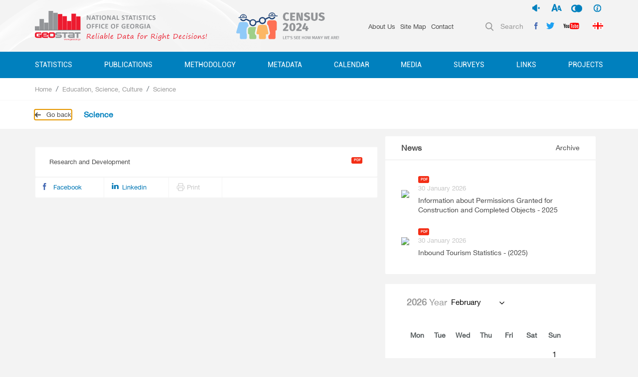

--- FILE ---
content_type: text/html; charset=UTF-8
request_url: https://www.geostat.ge/en/modules/categories/763/science
body_size: 8981
content:
<!DOCTYPE html>
<html lang="en">
<head>
	<title>Science - National Statistics Office of Georgia</title>
    <meta charset="utf-8">
    <meta name="csrf-token" content="TfWWixs5ukk7lFSVU8uVhk311Gle1PJLrDcgwOT6">
    <link rel="stylesheet" type="text/css" href="https://www.geostat.ge/css/app.css">
    <meta http-equiv="X-UA-Compatible" content="IE=edge">
    <meta name="viewport" content="width=device-width, initial-scale=1, maximum-scale=1, user-scalable=no">
    <link rel="icon" type="image/png" href="https://www.geostat.ge/img/favicon.ico" />
    <meta property="og:type" content="website">
    <meta property="og:title" content="Science - National Statistics Office of Georgia">
    <meta property="og:description" content="National Statistics Office of Georgia, the legal entity of public law, carries out its activities independently. It is an institution established to produce the statistics and disseminate the statistical information according to the Georgian legislation. National Statistics Office of Georgia is established by the Law of Georgia, dd 11 December 2009, on Official Statistics.">
    <meta property="og:url" content="https://www.geostat.ge/en/modules/categories/763/science">
    <meta property="og:image" content="https://www.geostat.ge/img/geostat.jpg">
    <meta property="og:image:width" content="1200">
    <meta property="og:image:height" content="630">
    <meta property="article:author" content="Circle">
    <meta name="keywords" content="">


    <!-- Global site tag (gtag.js) - Google Analytics -->
    <script async src="https://www.googletagmanager.com/gtag/js?id=UA-12816210-1"></script>
    <script>
        window.dataLayer = window.dataLayer || [];
        function gtag(){dataLayer.push(arguments);}
        gtag('js', new Date());
        gtag('config', 'UA-12816210-1');
    </script>

   
    


</head>
<body>


  <div id="fin_info" class="modal fade" tabindex="-1">
  <div class="modal-dialog modal-lg">
    <div class="modal-content">
      <div class="modal-header">
        <h5 class="modal-title"></h5>
        <button type="button" class="close" data-dismiss="modal">&times;</button>
      </div>
      <div class="modal-body" style="text-align:justify;">
        <div class="d-flex p-4">
          <div class="d-flex " style="flex:1;">
            <img src="https://www.geostat.ge/img/logo_eng.svg" class="" style="max-width:90%;">

          </div>
          <div class="d-flex " style="flex:1;justify-content: space-around;">
            <img src="https://www.geostat.ge/img/Sida.svg" class="" style="max-width:50%;">

          </div>
          <div class="d-flex"
            style="flex:1;/* align-items: flex-end !important; */flex-direction: column;align-items: flex-end;">
            <img src="https://www.geostat.ge/img/UNDP_logo.svg" class="" style="max-width:20%;">

          </div>



        </div>
        <p>The adapted version of the website for people with disabilities was developed by the National Statistics Office of Georgia (Geostat) with the support of the United Nations Development Program (UNDP) and the Government of Sweden.</p>
      </div>
    </div>
  </div>
</div>


<header class='home-header en'>

  <div class='header-top'
    img=" background: url(https://www.geostat.ge/img/home/qudi.png) no-repeat center center; background-size:cover; ">

    <div class='container d-flex justify-content-between'>
      <div class='header-logo d-flex align-items-center'>

        <a class=" d-flex decoration-none" href="https://www.geostat.ge/en">
          <img src='https://www.geostat.ge/img/logo_eng.svg' />
          <!--<h1 class='d-flex flex-column'>
                        { __('home.logo') }
                    </h1> -->
        </a>
      </div>


      <div style="margin-left: 40px;" class='header-logo year d-flex align-items-center'>
        <a class="d-flex decoration-none" href="https://census2024.geostat.ge/en">


          <img src="https://www.geostat.ge/105Years/census_eng_static.svg" />

          <img class="on-hover"
            src="https://www.geostat.ge/105Years/census_eng_hover.svg" />


        </a>
      </div>

      <div class='top-nav-content pull-right d-flex align-items-center'>
                <nav class='header-top-nav pull-left'>
          <ul>

            
            <li>
              <a href='https://www.geostat.ge/en/modules/categories/187'>About Us</a>
            </li>

            
            <li>
              <a href='https://www.geostat.ge/en/site-map'>Site Map</a>
            </li>

            
            <li>
              <a href='https://www.geostat.ge/en/contact'>Contact</a>
            </li>

                      </ul>

        </nav>
        

        <div class='pull-left d-flex align-items-center right-social-cont'>
          <form class='header-search-form-fake pull-left' action="https://www.geostat.ge/en/search">
            <div class='search-input'>
              <img src="https://www.geostat.ge/img/search.svg" />
              <label>Search</label>
            </div>
            <div class='header-search-form d-flex align-items-center justify-content-between'>
              <div class='header-search-form-image'>
                <img src="https://www.geostat.ge/img/search-icon-big.svg" />
              </div>
              <input type='text' name='query' placeholder=' home.fill_search' autocomplete="off" />
              <div class='header-search-form-image close'>
                <img src="https://www.geostat.ge/img/close.svg" />
              </div>
            </div>
          </form>



          <div class='header-social-icons pull-left d-flex'>

            <div class="ssm">
              <ul class="nav navbar-nav navbar-right flex-row">
                <li class="nav-item"><a href="javascript:void(0)" onClick="ssmaction('sound')" tabindex="1"><i id="sounds"
                      class="sound-off"></i><span style="display:none">Audio sound turn off</span></a>
                </li>
                <li class="nav-item"><a href="javascript:void(0)" onClick="ssmaction('font_size')" tabindex="2"><i
                      class="font_size"></i><span style="display:none">Increase the font size</span></a></li>
                <li class="nav-item"><a href="javascript:void(0)" onClick="ssmaction('contrast')" tabindex="3"><i
                      class="contrasts"></i><span style="display:none">Contrasting colors</span></a></li>
                <li class="nav-item"><a href="javascript:void(0)" data-toggle="modal" data-target="#fin_info" tabindex="4"><i
                      class="info_f"></i><span style="display:none">Information</span></a></li>
              </ul>
            </div>

            <div class='icon'>
              <a href="https://www.facebook.com/geostat.ge/">
                <img src="https://www.geostat.ge/img/socialIcons/facebook.svg" />
                <img class="for-content" src="https://www.geostat.ge/img/socialIcons/facebook.svg" />
                <img class="on-hover" src="https://www.geostat.ge/img/socialIcons/facebook-light.svg" />
              </a>
            </div>
            <div class='icon'>
              <a href="https://twitter.com/Geostat100">
                <img src="https://www.geostat.ge/img/socialIcons/twitter.svg" />
                <img class="for-content" src="https://www.geostat.ge/img/socialIcons/twitter.svg" />
                <img class="on-hover" src="https://www.geostat.ge/img/socialIcons/twitter-light.svg" />
              </a>
            </div>
            <div class='icon'>
              <a href='https://www.youtube.com/user/CensusGe'>
                <img src='https://www.geostat.ge/img/socialIcons/youtube.svg' />
                <img class='for-content' src='https://www.geostat.ge/img/socialIcons/youtube.svg' />
                <img class='on-hover' src='https://www.geostat.ge/img/socialIcons/youtube-light.svg' />
              </a>
            </div>
          </div>





          <div class='header-language-switcher'>
                        <a href='https://www.geostat.ge/ka/modules/categories/763/science'>
              <img src='https://www.geostat.ge/img/geo.svg' />
            </a>
                      </div>
        </div>

      </div>
    </div>
  </div>
  <div class='header-bottom'>
    <div class='container d-flex justify-content-center'>
      <div class="burger-box">
        <div class="burger">
        </div>
      </div>



            <nav class='header-bottom-nav'>
        <ul>
          

                    <li class="has-subnav big">
            <a
              href="#">Statistics</a>
                        <div
              class="header-bottom-subnav  big">
              <ul class='container'>
                
                <li>
                  <a href="https://www.geostat.ge/en/modules/categories/195">
                    <i class="nav-icon">
                                            <img src="https://geostat.ge/media/17152/%E1%83%91%E1%83%98%E1%83%96%E1%83%9C%E1%83%94%E1%83%A1.png" />
                      <img class="on-hover" src="https://geostat.ge/media/17153/%E1%83%91%E1%83%98%E1%83%96%E1%83%9C%E1%83%94%E1%83%A1%E1%83%98.png" />
                                          </i>
                    <span>Business Statistics</span>
                  </a>
                </li>
                
                <li>
                  <a href="https://www.geostat.ge/en/modules/categories/92">
                    <i class="nav-icon">
                                            <img src="https://geostat.ge/media/19214/%E1%83%9B%E1%83%A8%E1%83%9E.png" />
                      <img class="on-hover" src="https://geostat.ge/media/17143/%E1%83%9B%E1%83%A8%E1%83%9E.png" />
                                          </i>
                    <span>Monetary Statistics</span>
                  </a>
                </li>
                
                <li>
                  <a href="https://www.geostat.ge/en/modules/categories/131">
                    <i class="nav-icon">
                                            <img src="https://geostat.ge/media/19544/%E1%83%A1%E1%83%90%E1%83%9B%E1%83%90%E1%83%A0%E1%83%97%E1%83%90%E1%83%9A%E1%83%98.png" />
                      <img class="on-hover" src="https://geostat.ge/media/19545/%E1%83%A1%E1%83%90%E1%83%9B%E1%83%90%E1%83%A0%E1%83%97%E1%83%90%E1%83%9A%E1%83%98.png" />
                                          </i>
                    <span>Crime Statistics</span>
                  </a>
                </li>
                
                <li>
                  <a href="https://www.geostat.ge/en/modules/categories/64">
                    <i class="nav-icon">
                                            <img src="https://geostat.ge/media/15466/%E1%83%A0%E1%83%94%E1%83%92%E1%83%98%E1%83%A1%E1%83%A2%E1%83%A0%E1%83%98.png" />
                      <img class="on-hover" src="https://geostat.ge/media/15467/%E1%83%A0%E1%83%94%E1%83%92%E1%83%98%E1%83%A1%E1%83%A2%E1%83%A0%E1%83%98.png" />
                                          </i>
                    <span>Business Register</span>
                  </a>
                </li>
                
                <li>
                  <a href="https://www.geostat.ge/en/modules/categories/316">
                    <i class="nav-icon">
                                            <img src="https://geostat.ge/media/17848/4.png" />
                      <img class="on-hover" src="https://geostat.ge/media/17849/4.png" />
                                          </i>
                    <span>Population and Demography</span>
                  </a>
                </li>
                
                <li>
                  <a href="https://www.geostat.ge/en/modules/categories/91">
                    <i class="nav-icon">
                                            <img src="https://geostat.ge/media/15468/%E1%83%A1%E1%83%90%E1%83%AE%E1%83%94%E1%83%9A%E1%83%9B%E1%83%AC%E1%83%98%E1%83%A4%E1%83%9D.png" />
                      <img class="on-hover" src="https://geostat.ge/media/15469/%E1%83%A1%E1%83%90%E1%83%AE%E1%83%94%E1%83%9A%E1%83%9B%E1%83%AC%E1%83%98%E1%83%A4%E1%83%9D.png" />
                                          </i>
                    <span>Government Finance Statistics</span>
                  </a>
                </li>
                
                <li>
                  <a href="https://www.geostat.ge/en/modules/categories/56">
                    <i class="nav-icon">
                                            <img src="https://geostat.ge/media/15462/%E1%83%92%E1%83%90%E1%83%9C%E1%83%90%E1%83%97%E1%83%9A%E1%83%94%E1%83%91%E1%83%90.png" />
                      <img class="on-hover" src="https://geostat.ge/media/15463/%E1%83%92%E1%83%90%E1%83%9C%E1%83%90%E1%83%97%E1%83%9A%E1%83%94%E1%83%91%E1%83%90.png" />
                                          </i>
                    <span>Education, Science, Culture, Sport</span>
                  </a>
                </li>
                
                <li>
                  <a href="https://www.geostat.ge/en/modules/categories/74">
                    <i class="nav-icon">
                                            <img src="https://geostat.ge/media/19389/mrecveloba.png" />
                      <img class="on-hover" src="https://geostat.ge/media/19390/mrecveloba-lurji.png" />
                                          </i>
                    <span>Industry, Construction and Energy Statistics</span>
                  </a>
                </li>
                
                <li>
                  <a href="https://www.geostat.ge/en/modules/categories/70">
                    <i class="nav-icon">
                                            <img src="https://geostat.ge/media/17838/5.png" />
                      <img class="on-hover" src="https://geostat.ge/media/17839/5.png" />
                                          </i>
                    <span>Agriculture and Food Security</span>
                  </a>
                </li>
                
                <li>
                  <a href="https://www.geostat.ge/en/modules/categories/73">
                    <i class="nav-icon">
                                            <img src="https://geostat.ge/media/17154/%E1%83%9E%E1%83%98%E1%83%A0%E1%83%93%E1%83%90%E1%83%9E%E1%83%98%E1%83%A0%E1%83%98.png" />
                      <img class="on-hover" src="https://geostat.ge/media/17155/%E1%83%9E%E1%83%98%E1%83%A0%E1%83%93%E1%83%90%E1%83%9E%E1%83%98%E1%83%A0%E1%83%98.png" />
                                          </i>
                    <span>Environment Statistics</span>
                  </a>
                </li>
                
                <li>
                  <a href="https://www.geostat.ge/en/modules/categories/191">
                    <i class="nav-icon">
                                            <img src="https://geostat.ge/media/17834/2.png" />
                      <img class="on-hover" src="https://geostat.ge/media/17835/2.png" />
                                          </i>
                    <span>Foreign Direct Investments</span>
                  </a>
                </li>
                
                <li>
                  <a href="https://www.geostat.ge/en/modules/categories/100">
                    <i class="nav-icon">
                                            <img src="https://geostat.ge/media/17840/6.png" />
                      <img class="on-hover" src="https://geostat.ge/media/17841/6.png" />
                                          </i>
                    <span>Tourism Statistics</span>
                  </a>
                </li>
                
                <li>
                  <a href="https://www.geostat.ge/en/modules/categories/37">
                    <i class="nav-icon">
                                            <img src="https://geostat.ge/media/17844/3.png" />
                      <img class="on-hover" src="https://geostat.ge/media/17845/3.png" />
                                          </i>
                    <span>Employment and Wages</span>
                  </a>
                </li>
                
                <li>
                  <a href="https://www.geostat.ge/en/modules/categories/93">
                    <i class="nav-icon">
                                            <img src="https://geostat.ge/media/15454/%E1%83%A0%E1%83%94%E1%83%92%E1%83%98%E1%83%9D%E1%83%9C%E1%83%A3%E1%83%9A%E1%83%98.png" />
                      <img class="on-hover" src="https://geostat.ge/media/15455/%E1%83%A0%E1%83%94%E1%83%92%E1%83%98%E1%83%9D%E1%83%9C%E1%83%A3%E1%83%9A%E1%83%98.png" />
                                          </i>
                    <span>Regional Statistics</span>
                  </a>
                </li>
                
                <li>
                  <a href="https://www.geostat.ge/en/modules/categories/25">
                    <i class="nav-icon">
                                            <img src="https://geostat.ge/media/17902/lari.png" />
                      <img class="on-hover" src="https://geostat.ge/media/17903/lari-lurji.png" />
                                          </i>
                    <span>Price Statistics</span>
                  </a>
                </li>
                
                <li>
                  <a href="https://www.geostat.ge/en/modules/categories/22">
                    <i class="nav-icon">
                                            <img src="https://geostat.ge/media/17846/1.png" />
                      <img class="on-hover" src="https://geostat.ge/media/17847/1.png" />
                                          </i>
                    <span>National Accounts</span>
                  </a>
                </li>
                
                <li>
                  <a href="https://www.geostat.ge/en/modules/categories/103">
                    <i class="nav-icon">
                                            <img src="https://geostat.ge/media/17900/monit.png" />
                      <img class="on-hover" src="https://geostat.ge/media/17901/monit-lurji.png" />
                                          </i>
                    <span>Information and Communication Technology (ICT)</span>
                  </a>
                </li>
                
                <li>
                  <a href="https://www.geostat.ge/en/modules/categories/48">
                    <i class="nav-icon">
                                            <img src="https://geostat.ge/media/15434/%E1%83%AA%E1%83%AE%E1%83%9D%E1%83%95%E1%83%A0%E1%83%94%E1%83%91%E1%83%98%E1%83%A1.png" />
                      <img class="on-hover" src="https://geostat.ge/media/15435/%E1%83%AA%E1%83%AE%E1%83%9D%E1%83%95%E1%83%A0%E1%83%94%E1%83%91%E1%83%98%E1%83%A1.png" />
                                          </i>
                    <span>Living Conditions</span>
                  </a>
                </li>
                
                <li>
                  <a href="https://www.geostat.ge/en/modules/categories/387">
                    <i class="nav-icon">
                                            <img src="https://geostat.ge/media/19199/7-%281%29.png" />
                      <img class="on-hover" src="https://geostat.ge/media/19200/7.png" />
                                          </i>
                    <span>Service Statistics</span>
                  </a>
                </li>
                
                <li>
                  <a href="https://www.geostat.ge/en/modules/categories/35">
                    <i class="nav-icon">
                                            <img src="https://geostat.ge/media/16955/%E1%83%A1%E1%83%90%E1%83%92%E1%83%90%E1%83%A0%E1%83%94%E1%83%9D.png" />
                      <img class="on-hover" src="https://geostat.ge/media/19238/%E1%83%A1%E1%83%90%E1%83%92%E1%83%90%E1%83%A0%E1%83%94%E1%83%9D.png" />
                                          </i>
                    <span>External Trade</span>
                  </a>
                </li>
                
                <li>
                  <a href="https://www.geostat.ge/en/modules/categories/53">
                    <i class="nav-icon">
                                            <img src="https://geostat.ge/media/15448/%E1%83%AF%E1%83%90%E1%83%9C%E1%83%93%E1%83%90%E1%83%AA%E1%83%95%E1%83%90.png" />
                      <img class="on-hover" src="https://geostat.ge/media/15449/%E1%83%AF%E1%83%90%E1%83%9C%E1%83%93%E1%83%90%E1%83%AA%E1%83%95%E1%83%90.png" />
                                          </i>
                    <span>Healthcare and Social Protection</span>
                  </a>
                </li>
                
                <li>
                  <a href="https://www.geostat.ge/en/modules/categories/692">
                    <i class="nav-icon">
                                            <img src="https://geostat.ge/media/50159/mics_logo_black.png" />
                      <img class="on-hover" src="https://geostat.ge/media/50160/mics_logo.png" />
                                          </i>
                    <span>Multiple Indicator Cluster Survey</span>
                  </a>
                </li>
                              </ul>
            </div>
                      </li>
          

                    <li class="has-subnav ">
            <a
              href="#">Publications</a>
                        <div
              class="header-bottom-subnav  ">
              <ul class='container'>
                
                <li>
                  <a href="https://www.geostat.ge/en/single-categories/121">
                    <i class="nav-icon">
                                          </i>
                    <span>Quarterly</span>
                  </a>
                </li>
                
                <li>
                  <a href="https://www.geostat.ge/en/single-categories/122">
                    <i class="nav-icon">
                                          </i>
                    <span>Annual</span>
                  </a>
                </li>
                              </ul>
            </div>
                      </li>
          

                    <li class="has-subnav big">
            <a
              href="#">Methodology</a>
                        <div
              class="header-bottom-subnav  big">
              <ul class='container'>
                
                <li>
                  <a href="https://www.geostat.ge/en/modules/categories/121">
                    <i class="nav-icon">
                                          </i>
                    <span>Business Statistics</span>
                  </a>
                </li>
                
                <li>
                  <a href="https://www.geostat.ge/en/modules/categories/120">
                    <i class="nav-icon">
                                          </i>
                    <span>External Economic Relations</span>
                  </a>
                </li>
                
                <li>
                  <a href="https://www.geostat.ge/en/modules/categories/122">
                    <i class="nav-icon">
                                          </i>
                    <span>Price Statistics</span>
                  </a>
                </li>
                
                <li>
                  <a href="https://www.geostat.ge/en/modules/categories/809">
                    <i class="nav-icon">
                                          </i>
                    <span>Environment Statistics</span>
                  </a>
                </li>
                
                <li>
                  <a href="https://www.geostat.ge/en/modules/categories/119">
                    <i class="nav-icon">
                                          </i>
                    <span>National Accounts</span>
                  </a>
                </li>
                
                <li>
                  <a href="https://www.geostat.ge/en/modules/categories/552">
                    <i class="nav-icon">
                                          </i>
                    <span>Social Statistics</span>
                  </a>
                </li>
                
                <li>
                  <a href="https://www.geostat.ge/en/modules/categories/125">
                    <i class="nav-icon">
                                          </i>
                    <span>Classifications</span>
                  </a>
                </li>
                
                <li>
                  <a href="https://www.geostat.ge/en/modules/categories/124">
                    <i class="nav-icon">
                                          </i>
                    <span>Population Census and Demography</span>
                  </a>
                </li>
                
                <li>
                  <a href="https://www.geostat.ge/en/modules/categories/123">
                    <i class="nav-icon">
                                          </i>
                    <span>Agricultural Statistics</span>
                  </a>
                </li>
                
                <li>
                  <a href="https://www.geostat.ge/en/modules/categories/555">
                    <i class="nav-icon">
                                          </i>
                    <span>Questionnaires</span>
                  </a>
                </li>
                
                <li>
                  <a href="https://www.geostat.ge/en/modules/categories/730">
                    <i class="nav-icon">
                                          </i>
                    <span>Data quality</span>
                  </a>
                </li>
                              </ul>
            </div>
                      </li>
          

                    <li class="has-subnav big">
            <a
              href="#">MetaData</a>
                        <div
              class="header-bottom-subnav  big">
              <ul class='container'>
                
                <li>
                  <a href="https://www.geostat.ge/en/modules/categories/530">
                    <i class="nav-icon">
                                          </i>
                    <span>Business Statistics</span>
                  </a>
                </li>
                
                <li>
                  <a href="https://www.geostat.ge/en/modules/categories/538">
                    <i class="nav-icon">
                                          </i>
                    <span>Population and Demography</span>
                  </a>
                </li>
                
                <li>
                  <a href="https://www.geostat.ge/en/modules/categories/570">
                    <i class="nav-icon">
                                          </i>
                    <span>Agricultural Statistics</span>
                  </a>
                </li>
                
                <li>
                  <a href="https://www.geostat.ge/en/modules/categories/644">
                    <i class="nav-icon">
                                          </i>
                    <span>Education, Science, Culture</span>
                  </a>
                </li>
                
                <li>
                  <a href="https://www.geostat.ge/en/modules/categories/533">
                    <i class="nav-icon">
                                          </i>
                    <span>Industry, Construction and Energy Statistics</span>
                  </a>
                </li>
                
                <li>
                  <a href="https://www.geostat.ge/en/modules/categories/658">
                    <i class="nav-icon">
                                          </i>
                    <span>Tourism Statistics</span>
                  </a>
                </li>
                
                <li>
                  <a href="https://www.geostat.ge/en/modules/categories/651">
                    <i class="nav-icon">
                                          </i>
                    <span>Environment Statistics</span>
                  </a>
                </li>
                
                <li>
                  <a href="https://www.geostat.ge/en/modules/categories/536">
                    <i class="nav-icon">
                                          </i>
                    <span>Foreign Direct Investments</span>
                  </a>
                </li>
                
                <li>
                  <a href="https://www.geostat.ge/en/modules/categories/537">
                    <i class="nav-icon">
                                          </i>
                    <span>Price Statistics</span>
                  </a>
                </li>
                
                <li>
                  <a href="https://www.geostat.ge/en/modules/categories/661">
                    <i class="nav-icon">
                                          </i>
                    <span>Employment and Wages</span>
                  </a>
                </li>
                
                <li>
                  <a href="https://www.geostat.ge/en/modules/categories/534">
                    <i class="nav-icon">
                                          </i>
                    <span>Information and Communication Technology (ICT)</span>
                  </a>
                </li>
                
                <li>
                  <a href="https://www.geostat.ge/en/modules/categories/582">
                    <i class="nav-icon">
                                          </i>
                    <span>Living Conditions, Subsistence Minimum</span>
                  </a>
                </li>
                
                <li>
                  <a href="https://www.geostat.ge/en/modules/categories/110">
                    <i class="nav-icon">
                                          </i>
                    <span>National Accounts</span>
                  </a>
                </li>
                
                <li>
                  <a href="https://www.geostat.ge/en/modules/categories/112">
                    <i class="nav-icon">
                                          </i>
                    <span>External Trade</span>
                  </a>
                </li>
                
                <li>
                  <a href="https://www.geostat.ge/en/modules/categories/649">
                    <i class="nav-icon">
                                          </i>
                    <span>Healthcare and Social Protection</span>
                  </a>
                </li>
                
                <li>
                  <a href="https://www.geostat.ge/en/modules/categories/532">
                    <i class="nav-icon">
                                          </i>
                    <span>Service Statistics</span>
                  </a>
                </li>
                
                <li>
                  <a href="https://www.geostat.ge/en/modules/categories/648">
                    <i class="nav-icon">
                                          </i>
                    <span>Crime Statistics</span>
                  </a>
                </li>
                
                <li>
                  <a href="https://www.geostat.ge/en/modules/categories/539">
                    <i class="nav-icon">
                                          </i>
                    <span>IMF SDDS</span>
                  </a>
                </li>
                
                <li>
                  <a href="https://www.geostat.ge/en/modules/categories/535">
                    <i class="nav-icon">
                                          </i>
                    <span>Monetary Statistics</span>
                  </a>
                </li>
                              </ul>
            </div>
                      </li>
          

                    <li class="">
            <a
              href="https://www.geostat.ge/en/calendar">Calendar</a>
                      </li>
          

                    <li class="has-subnav ">
            <a
              href="#">Media</a>
                        <div
              class="header-bottom-subnav for-small-list ">
              <ul class='container'>
                
                <li>
                  <a href="https://www.geostat.ge/en/albums">
                    <i class="nav-icon">
                                          </i>
                    <span>Photo Gallery</span>
                  </a>
                </li>
                
                <li>
                  <a href="https://www.geostat.ge/en/video-gallery">
                    <i class="nav-icon">
                                          </i>
                    <span>Video Gallery</span>
                  </a>
                </li>
                
                <li>
                  <a href="https://geostat.ge/en/news">
                    <i class="nav-icon">
                                          </i>
                    <span>News</span>
                  </a>
                </li>
                
                <li>
                  <a href="https://www.geostat.ge/en/infographic">
                    <i class="nav-icon">
                                          </i>
                    <span>Infographic</span>
                  </a>
                </li>
                              </ul>
            </div>
                      </li>
          

                    <li class="has-subnav ">
            <a
              href="#">Surveys</a>
                        <div
              class="header-bottom-subnav  ">
              <ul class='container'>
                
                <li>
                  <a href="https://www.geostat.ge/en/page/satsarmoebi-da-datsesebulebebi">
                    <i class="nav-icon">
                                          </i>
                    <span>Enterprises and Institutions</span>
                  </a>
                </li>
                
                <li>
                  <a href="https://www.geostat.ge/en/page/shinameurneobebi-da-fizikuri-pirebi">
                    <i class="nav-icon">
                                          </i>
                    <span>Households</span>
                  </a>
                </li>
                
                <li>
                  <a href="https://questionnaires.geostat.ge/">
                    <i class="nav-icon">
                                          </i>
                    <span>Participation In Surveys</span>
                  </a>
                </li>
                
                <li>
                  <a href="http://surveycalendar.geostat.ge/en">
                    <i class="nav-icon">
                                          </i>
                    <span>Calendar of Fieldworks of Geostat Surveys</span>
                  </a>
                </li>
                              </ul>
            </div>
                      </li>
          

                    <li class="has-subnav ">
            <a
              href="#">links</a>
                        <div class='header-bottom-subnav'>
              <ul class='container'>
                
                <li>
                  <a href='https://www.geostat.ge/en/links/5/World-Countries'>
                    <i class='nav-icon'>
                                          </i>
                    <span>World Countries</span>
                  </a>
                </li>
                
                <li>
                  <a href='https://www.geostat.ge/en/links/2/International-Organizations'>
                    <i class='nav-icon'>
                                          </i>
                    <span>International Organizations</span>
                  </a>
                </li>
                
                <li>
                  <a href='https://www.geostat.ge/en/links/1/Governmental-Organizations'>
                    <i class='nav-icon'>
                                          </i>
                    <span>Governmental Organizations</span>
                  </a>
                </li>
                              </ul>
            </div>
                      </li>
          

                    <li class="">
            <a
              href="https://www.geostat.ge/en/projects">Projects</a>
                      </li>
                  </ul>
      </nav>
          </div>
  </div>
</header>




	

<style type="text/css">
	.abs-center-x {
    position: absolute;
    left: 50%;
    transform: translateX(-50%);
}



.social-static-icon  {
   display: flex;
  align-items: center;
  justify-content: center;
  height: 5vh;
  margin: 0;

  width: 100%;
    border: 1px solid #F4F4F4;
    border-radius: 3px 0 3px 3px;
    background: white;
    

}

.social-static-icon a {
	padding: 0;
	display: flex;
    width: 100%;
    height: 5vh;
    margin: auto;

    border-right: 1px solid #F4F4F4;
    text-decoration: none;

}


.social-static-icon a .icon-image {
    position: relative;
    width: 100%;
    height: 100%;
    display: block;
}


.social-static-icon a .icon-image img {
    position: absolute;
left: 0;
right: 0;
top: 0;
bottom: 0;
margin: auto;
    z-index: 9;
}


.social-static-icon a .icon-image img.on-hover {
    opacity: 0;
    z-index: 1;
}


.social-static-icon a:hover {
  			background-color: #0077B5;
  		}
 .social-static-icon a:hover 	img {
  				opacity: 0;
  				transition: .3s;
  				z-index: 1;
  			}
  .social-static-icon a:hover			img.on-hover {
  				opacity: 1;
  				z-index: 9;
  			}
  			


</style>


<div class='breadcrumb-wrapper'>
  <div class='breadcrumb-top'>
    <div class='container'>
      <nav aria-label='breadcrumb'>
        <ol class='breadcrumb'>
                                <li class='breadcrumb-item'><a href='https://www.geostat.ge/en'>Home</a></li>
                      <li class='breadcrumb-item'><a href='https://www.geostat.ge/en/modules/categories/644'>Education, Science, Culture</a></li>
                      <li class='breadcrumb-item'><a href=''>Science</a></li>
                            </ol>
      </nav>

    </div>
  </div>
  <div class='breadcrumb-bottom'>
    <div class='container'>
      <a class='back' onclick="window.history.back();" href='#'>
        <img src='https://www.geostat.ge/img/arrow-grey-left.svg' />
        <span>Go back</span>
      </a>
      <h3 class='current-page'>Science</h3>
    </div>
  </div>
</div>

<section class='value-databases-section'>
	<div class='container'>
		<div class='row'>
			<div class='col-lg-8 col-12 col-c-7 col-p-0'>
								<div class='value-databases-table'>
					
				</div>
				
				<div class="archive-items mb-3">

															
									</div>
                
                									<div class='mistakes'>
													<a href='https://geostat.ge/media/69127/0716_120325_EN.PDF' class='mistake file' target="_blank">
      <p>Research and Development</p>
      
              <i class='pdf'>PDF</i>
          </a>
						
						
											</div>
								

				



				

				
				<div class='social-static-icons'>
	<a href='https://www.facebook.com/sharer/sharer.php?u=https://www.geostat.ge/en/modules/categories/763/science' target="_blank" class='icon facebook'>
		<div class='icon-image'>
			<img src='https://www.geostat.ge/img/socialIcons/facebook.svg' />
			<img class='on-hover' src='https://www.geostat.ge/img/socialIcons/facebook-white.svg' />
		</div>
		<span>Facebook</span>
	</a>
    

    <!-- http://www.linkedin.com/shareArticle?mini=true&url= -- request()->url() - -->

	<a href='https://www.linkedin.com/company/national-statistics-office-of-georgia' target="_blank" class='icon linkedin'>
		<div class='icon-image'>
			<img src='https://www.geostat.ge/img/linkedin.svg' />
			<img class='on-hover' src='https://www.geostat.ge/img/linkedin-white.svg' />
		</div>
		<span>Linkedin</span>
	</a>
	<a href='#' id='print' class='icon print'>
		<div class='icon-image'>
			<img src='https://www.geostat.ge/img/print.svg' />
			<img class='on-hover' src='https://www.geostat.ge/img/print-white.svg' />
		</div>
		<span>Print</span>
	</a>
</div>
			</div>
			<div class='col-lg-4 col-12 col-c-5 p-xs-0'>
				<div class='rightbar-wrapper'>
	<div class='rightbar-news'>
					<div class='news-header d-flex justify-content-between'>
				<h3>News</h3>
				<a href='https://www.geostat.ge/en/news'>Archive</a>
			</div>
			<div class='news-body d-flex flex-column'>
									<a href='https://www.geostat.ge/en/single-news/3656' class='news-item d-flex align-items-center'>
						<div class='news-image'>

							
							<img src='https://geostat.ge/media/76535/conversions/30.01.2026_2_Banner-ENG_Web-thumb.jpg' />
						</div>
						<div class='news-text'>
																	<i class="pdf">PDF</i>
																<p id='date'>
									30 January 2026
								</p>
								<p id='title'>
									Information about Permissions Granted for Construction and Completed Objects - 2025
								</p>
						</div>
					</a>
									<a href='https://www.geostat.ge/en/single-news/3658' class='news-item d-flex align-items-center'>
						<div class='news-image'>

							
							<img src='https://geostat.ge/media/76542/conversions/30.01.2026_Banner-ENG_Web-thumb.jpg' />
						</div>
						<div class='news-text'>
																	<i class="pdf">PDF</i>
																<p id='date'>
									30 January 2026
								</p>
								<p id='title'>
									Inbound Tourism Statistics - (2025)
								</p>
						</div>
					</a>
							</div>
			</div>
	<div class='c-datepicker'>
		<div class='datepicker-selectbox'>
			<p><span class='current-year'></span> Year</p>
			<select class='custom-selector'>
									
					<option value='01'>January</option>
									
					<option value='02'>February</option>
									
					<option value='03'>March</option>
									
					<option value='04'>April</option>
									
					<option value='05'>May</option>
									
					<option value='06'>June</option>
									
					<option value='07'>July</option>
									
					<option value='08'>August</option>
									
					<option value='09'>September</option>
									
					<option value='10'>October</option>
									
					<option value='11'>November</option>
									
					<option value='12'>December</option>
							</select>

		</div>

		<!--<div class='rightbar-datepicker-new'></div>-->

            <div class="wrapperCalendar">
                <div id="event-cal-container" class="calendar-container"></div>
            </div>
	</div>

</div>
			</div>
		</div>
	</div>
</section>
  <footer>
    <div class='footer-top'>
        <div class='container'>
            <div class='row'>
                <div class='col-lg-5 col-md-5 col-12 contact col-p-0'>
                    <h2>CONTACT INFORMATION</h2>
                    <ul>
                        <li>
                            <h4>Address</h4>
                            <p>30, Tsotne Dadiani Str., 0180, Tbilisi, Georgia</p>
                        </li>
                        <li>
                            <h4>Phone</h4>
                            <a href='tel:+995322367210'>(+995 32) 236 72 10, Hot Line: (+995 32) 260 11 60</a>
                        </li>
                        <li>
                            <h4>E-mail</h4>
                            <a href='mailto: info@geostat.ge'>info@geostat.ge</a>
                        </li>
                    </ul>
                </div>
                                                                                    <div class='col-lg-2 col-md-2 col-12 footer-list col-p-30'>
                            <h2>About Us</h2>
                                                            <ul>
                                                                            <li>
                                            <a href='https://www.geostat.ge/en/modules/categories/189'>About Geostat</a>
                                        </li>
                                                                            <li>
                                            <a href='https://www.geostat.ge/en/modules/categories/303'>Management</a>
                                        </li>
                                                                            <li>
                                            <a href='https://www.geostat.ge/en/structure'>Organization Chart</a>
                                        </li>
                                                                            <li>
                                            <a href='https://www.geostat.ge/en/modules/categories/585'>Geostat 100 years</a>
                                        </li>
                                                                            <li>
                                            <a href='https://www.geostat.ge/en/modules/categories/15/geostat-105-years'>geostat 105 years</a>
                                        </li>
                                                                    </ul>
                                                    </div>
                                                                    <div class='col-lg-2 col-md-2 col-12 footer-list col-p-30'>
                            <h2>Services</h2>
                                                            <ul>
                                                                            <li>
                                            <a href='https://geostat.ge/en/payment'>Online Payments</a>
                                        </li>
                                                                            <li>
                                            <a href='https://www.geostat.ge/en/page/momsakhureba-tarifebi'>Service and Fees</a>
                                        </li>
                                                                            <li>
                                            <a href='https://www.geostat.ge/en/page/customer-service'>Customer Service</a>
                                        </li>
                                                                            <li>
                                            <a href='https://www.geostat.ge/en/page/monacemta-gamoyenebis-pirobebi'>Terms of Use</a>
                                        </li>
                                                                    </ul>
                                                    </div>
                                                                    <div class='col-lg-2 col-md-2 col-12 footer-list col-p-30'>
                            <h2>News</h2>
                                                            <ul>
                                                                            <li>
                                            <a href='https://geostat.ge/en/news'>Press releases</a>
                                        </li>
                                                                            <li>
                                            <a href='https://www.geostat.ge/en/albums'>Photo Gallery</a>
                                        </li>
                                                                            <li>
                                            <a href='https://www.geostat.ge/en/video-gallery'>Video Gallery</a>
                                        </li>
                                                                    </ul>
                                                    </div>
                                                </div>
        </div>
    </div>
    <div class='footer-bottom'>
        <div class='container d-flex justify-content-between'>
            <div class='footer-social pull-left d-flex'>
                <div class='icon'>
                    <a href='https://www.facebook.com/geostat.ge/' target='_blank'>
                    <img src='https://www.geostat.ge/img/socialIcons/facebook.svg' />
                    </a>
                </div>
                <div class='icon' target='_blank'>
                    <a href='https://twitter.com/Geostat100' target='_blank'>
                    <img src='https://www.geostat.ge/img/socialIcons/twitter.svg' />
                    </a>
                </div>
                <div class='icon' target='_blank'>
                    <a href='https://www.youtube.com/user/CensusGe' target='_blank'>
                    <img src='https://www.geostat.ge/img/socialIcons/youtube.svg' />
                    </a>
                </div>
            </div>
            <div class='footer-text'>
                <p>2026, Geostat official website.</p>
            </div>
            <div class='createdBy'>
                <span>Crafted by</span>
                <a href='http://circle.ge' target='_blank'>
                <img src='https://www.geostat.ge/img/circlewhite.png' />
                <img src='https://www.geostat.ge/img/circlecolorfull.png' />
                </a>
            </div>
        </div>
    </div>
</footer>
  
  <script src='/js/app.js?id=3deb8d8867225b2384dad03d4a5c92fa'></script>
  
  <script>

  $(document).ready(function(){
  
	$( "body" ).append('<audio src="#" volume="0.4" autoplay></audio>');
	$(".swiper-slide").find('a').attr("tabindex", "-1");
	$(".wrapperCalendar").find('a').attr("tabindex", "-1");
	
    var tabindex = 5;
    $('h1, h2, h3, h4, h5, a, p, span:last-child, input, select, button').each(function() {
        if (this.type != "hidden") {
			var jQueryinput = $(this);
			var txtt = jQueryinput.text().replace(/.*/, "").substr(1).replace(/\s/g, '');
			
			if (jQueryinput.find('img').length && txtt == "" ) {
				jQueryinput.attr("tabindex", "-1");
			}
			else{
				const attr = jQueryinput.attr('tabindex');
				const tag_name = jQueryinput.tagName;
				if (typeof attr == 'undefined' || attr == false) {
					
					if ($(this).children('a').length) {
						//some thing
					} else {
						//some thing else
						var newItem = jQueryinput.parentsUntil().map(function(i, item) {
					
							if (
							$(item).tagName!="HEADER" || 
							$(item).tagName!="FOOTER" || 
							$(item).tagName!="BODY" || 
							$(item).tagName!="HTML" 
							){
								return $(item).attr("tabindex");
							}
							
						}).get();
						
						if (newItem.length == 0) {
							
							jQueryinput.attr("tabindex", tabindex);
							if (jQueryinput.attr('onclick') == "window.history.back();") {
								 $("[TabIndex='"+tabindex+"']").focus();
							}
							tabindex++;
						}
					}
				} 
				
			}
        }
    });
	$('.table').find( '[tabindex]' ).attr("tabindex", "-1");
	


	
  
	var contrast=readCookie('contrast');
	var font_size=readCookie('font_size');
	let sound = sessionStorage.getItem('sound');
  	
	if(contrast!=null){
		$("body").addClass("contrast");
	}
	
	// if(sound==1){
		
	//  $("#sounds").removeClass("sound-on").addClass("sound-off");

	// 	$("body").addClass("sound");
	// 	$("#sounds").removeClass("sound-off").addClass("sound-on");
	// }	
	// else if(sound==null){
	//  $("body").addClass("sound");
	//  $("#sounds").removeClass("sound-off").addClass("sound-on");
	// }

	if (sound && sound == "true") {
		$("body").addClass("sound");
		$("#sounds").removeClass("sound-off").addClass("sound-on");
	} else {
        $("#sounds").removeClass("sound-on").addClass("sound-off");
	}
	
	if(font_size!=null){
		$("body").addClass("font_size"+font_size);
	}



	$("*").not("body").focus(function() {

		var curr_tabindex=$(this).prop("tabindex");
		if(curr_tabindex=="-1" || curr_tabindex==""){
			// $('[tabindex=1]').focus();
		}

		let pathname = window.location.pathname.split("/");
        let send_url, text;

		if (!sessionStorage.getItem('sound') && curr_tabindex == "1") {
		    text = "Audio sound turn on"; send_url = 'https://www.geostat.ge/'+pathname[1]+"/talk/"+encodeURIComponent(text)+'/'+pathname[1];
            $("audio").attr({ 'src':''+send_url+'', 'volume':0.4, 'autoplay':'autoplay' }).appendTo("audio");
		} else if ($("body").hasClass("sound")) {
			
			if($(this).text()!=""){
				send_url = 'https://www.geostat.ge/'+pathname[1]+"/talk/"+encodeURIComponent($(this).text().replace(/(<([^>]+)>)/ig,"").replace(/\s\s+/g, ' '))+'/'+pathname[1];
		  		$("audio").attr({ 'src':''+send_url+'', 'volume':0.4, 'autoplay':'autoplay' }).appendTo("audio");
		  	}
		}
	});
}); 


function createCookie(name,value,days) {
	var expires = "";
    if (days) {
        var date = new Date();
        date.setTime(date.getTime()+(days*24*60*60*1000));
        var expires = "; expires="+date.toGMTString();
    }
    document.cookie = name+"="+value+expires+"; path=/";
}

function readCookie(name) {
    var nameEQ = name + "=";
    var ca = document.cookie.split(';');
    for(var i=0;i < ca.length;i++) {
        var c = ca[i];
        while (c.charAt(0)==' ') c = c.substring(1,c.length);
        if (c.indexOf(nameEQ) == 0) return c.substring(nameEQ.length,c.length);
    }
    return null;
}

function eraseCookie(name) {
    createCookie(name,"",-1);
}



function ssmaction(what){
	var myCookie = what == "sound" ? sessionStorage.getItem('sound') : readCookie(what);
	switch(what){
		case "contrast":
			if (myCookie == null) {
				createCookie(what, 1,1);
				$("body").addClass("contrast");
			} else {
				eraseCookie(what);
				$("body").removeClass("contrast");
			}
		break;
		
		case "sound":
			if (myCookie && myCookie == "true") {

				sessionStorage.removeItem(what);
				$("#sounds").removeClass("sound-on");
				$("#sounds").addClass("sound-off");

				$("body").removeClass("sound");
			} else {

				sessionStorage.setItem(what, true);
				$("#sounds").removeClass("sound-off");
				$("#sounds").addClass("sound-on");

				$("body").addClass("sound");
			}
			
		break;
		
		case "font_size":
			if (myCookie == null) {
				createCookie(what, 1,1);
				$("body").addClass("font_size1");
				$("body").removeClass("font_size2");
			}else if (myCookie == 1) {
				createCookie(what, 2,1);
				$("body").removeClass("font_size1");
				$("body").addClass("font_size2");
			}else {
				eraseCookie(what);
				$("body").removeClass("font_size1");
				$("body").removeClass("font_size2");
			}
		break;
	}
}

// window.addEventListener('beforeunload', function (e) { e.preventDefault(); eraseCookie("sound"); });

//   	function setGetParameter(paramName, paramValue)
// 	{
// 	    let url = window.location.href;
// 	    let hash = location.hash;
// 	    url = url.replace(hash, '');
// 	    if (url.indexOf(paramName + "=") >= 0)
// 	    {
// 	        var prefix = url.substring(0, url.indexOf(paramName + "=")); 
// 	        var suffix = url.substring(url.indexOf(paramName + "="));
// 	        suffix = suffix.substring(suffix.indexOf("=") + 1);
// 	        suffix = (suffix.indexOf("&") >= 0) ? suffix.substring(suffix.indexOf("&")) : "";
// 	        url = prefix + paramName + "=" + paramValue + suffix;
// 	    }
// 	    else
// 	    {
// 	    if (url.indexOf("?") < 0)
// 	        url += "?" + paramName + "=" + paramValue;
// 	    else
// 	        url += "&" + paramName + "=" + paramValue;
// 	    }
// 	    return url + hash;
// 	}

// 	function removeParam(key, sourceURL) {
//         let rtn = sourceURL.split("?")[0],
//         param,
//         params_arr = [],
//         queryString = (sourceURL.indexOf("?") !== -1) ? sourceURL.split("?")[1] : "";
//         if (queryString !== "") {
//         params_arr = queryString.split("&");
//         for (var i = params_arr.length - 1; i >= 0; i -= 1) {
//             param = params_arr[i].split("=")[0];
//             if (param === key) {
//                 params_arr.splice(i, 1);
//             }
//         }
//         if (params_arr.length) rtn = rtn + "?" + params_arr.join("&");
//       }
//       return rtn;
//    }

// if (/sound/.test(window.location.href)) {
// 		$("body").addClass("sound");
// 		$("#sounds").removeClass("sound-off").addClass("sound-on");
// 	}

// if (/sound/.test(window.location.href)) {
//     $("body").addClass("sound");
//     $("#sounds").removeClass("sound-off").addClass("sound-on");
// }


// 	$( document ).on( "click", "a", function (e) {
        
//         if ($(this).attr("href") == window.location.href) {
//             e.preventDefault();

//             if (!readCookie('sound') && /sound/.test(window.location.href)) {
// 			   window.location.href = removeParam("sound", window.location.href);
// 			   return false
// 			}

// 			let newUrl = (readCookie('sound')) ? setGetParameter("sound", "true") : window.location.href;

//         	if ($(this).attr("target") == "_blank" || $(this).attr("target") == "blank") {
//   			   window.open(newUrl, '_blank');
//   		    } else {
//   		      window.location.href = newUrl;
//   		    }
//         }

//         return false;
        
//   	});


</script>

  <script src="https://www.google.com/recaptcha/api.js?hl=en" async defer></script>



</body>
</html>













--- FILE ---
content_type: text/html; charset=UTF-8
request_url: https://www.geostat.ge/en/modules/categories/763/science
body_size: 56962
content:
<!DOCTYPE html>
<html lang="en">
<head>
	<title>Science - National Statistics Office of Georgia</title>
    <meta charset="utf-8">
    <meta name="csrf-token" content="TfWWixs5ukk7lFSVU8uVhk311Gle1PJLrDcgwOT6">
    <link rel="stylesheet" type="text/css" href="https://www.geostat.ge/css/app.css">
    <meta http-equiv="X-UA-Compatible" content="IE=edge">
    <meta name="viewport" content="width=device-width, initial-scale=1, maximum-scale=1, user-scalable=no">
    <link rel="icon" type="image/png" href="https://www.geostat.ge/img/favicon.ico" />
    <meta property="og:type" content="website">
    <meta property="og:title" content="Science - National Statistics Office of Georgia">
    <meta property="og:description" content="National Statistics Office of Georgia, the legal entity of public law, carries out its activities independently. It is an institution established to produce the statistics and disseminate the statistical information according to the Georgian legislation. National Statistics Office of Georgia is established by the Law of Georgia, dd 11 December 2009, on Official Statistics.">
    <meta property="og:url" content="https://www.geostat.ge/en/modules/categories/763/science">
    <meta property="og:image" content="https://www.geostat.ge/img/geostat.jpg">
    <meta property="og:image:width" content="1200">
    <meta property="og:image:height" content="630">
    <meta property="article:author" content="Circle">
    <meta name="keywords" content="">


    <!-- Global site tag (gtag.js) - Google Analytics -->
    <script async src="https://www.googletagmanager.com/gtag/js?id=UA-12816210-1"></script>
    <script>
        window.dataLayer = window.dataLayer || [];
        function gtag(){dataLayer.push(arguments);}
        gtag('js', new Date());
        gtag('config', 'UA-12816210-1');
    </script>

   
    


</head>
<body>


  <div id="fin_info" class="modal fade" tabindex="-1">
  <div class="modal-dialog modal-lg">
    <div class="modal-content">
      <div class="modal-header">
        <h5 class="modal-title"></h5>
        <button type="button" class="close" data-dismiss="modal">&times;</button>
      </div>
      <div class="modal-body" style="text-align:justify;">
        <div class="d-flex p-4">
          <div class="d-flex " style="flex:1;">
            <img src="https://www.geostat.ge/img/logo_eng.svg" class="" style="max-width:90%;">

          </div>
          <div class="d-flex " style="flex:1;justify-content: space-around;">
            <img src="https://www.geostat.ge/img/Sida.svg" class="" style="max-width:50%;">

          </div>
          <div class="d-flex"
            style="flex:1;/* align-items: flex-end !important; */flex-direction: column;align-items: flex-end;">
            <img src="https://www.geostat.ge/img/UNDP_logo.svg" class="" style="max-width:20%;">

          </div>



        </div>
        <p>The adapted version of the website for people with disabilities was developed by the National Statistics Office of Georgia (Geostat) with the support of the United Nations Development Program (UNDP) and the Government of Sweden.</p>
      </div>
    </div>
  </div>
</div>


<header class='home-header en'>

  <div class='header-top'
    img=" background: url(https://www.geostat.ge/img/home/qudi.png) no-repeat center center; background-size:cover; ">

    <div class='container d-flex justify-content-between'>
      <div class='header-logo d-flex align-items-center'>

        <a class=" d-flex decoration-none" href="https://www.geostat.ge/en">
          <img src='https://www.geostat.ge/img/logo_eng.svg' />
          <!--<h1 class='d-flex flex-column'>
                        { __('home.logo') }
                    </h1> -->
        </a>
      </div>


      <div style="margin-left: 40px;" class='header-logo year d-flex align-items-center'>
        <a class="d-flex decoration-none" href="https://census2024.geostat.ge/en">


          <img src="https://www.geostat.ge/105Years/census_eng_static.svg" />

          <img class="on-hover"
            src="https://www.geostat.ge/105Years/census_eng_hover.svg" />


        </a>
      </div>

      <div class='top-nav-content pull-right d-flex align-items-center'>
                <nav class='header-top-nav pull-left'>
          <ul>

            
            <li>
              <a href='https://www.geostat.ge/en/modules/categories/187'>About Us</a>
            </li>

            
            <li>
              <a href='https://www.geostat.ge/en/site-map'>Site Map</a>
            </li>

            
            <li>
              <a href='https://www.geostat.ge/en/contact'>Contact</a>
            </li>

                      </ul>

        </nav>
        

        <div class='pull-left d-flex align-items-center right-social-cont'>
          <form class='header-search-form-fake pull-left' action="https://www.geostat.ge/en/search">
            <div class='search-input'>
              <img src="https://www.geostat.ge/img/search.svg" />
              <label>Search</label>
            </div>
            <div class='header-search-form d-flex align-items-center justify-content-between'>
              <div class='header-search-form-image'>
                <img src="https://www.geostat.ge/img/search-icon-big.svg" />
              </div>
              <input type='text' name='query' placeholder=' home.fill_search' autocomplete="off" />
              <div class='header-search-form-image close'>
                <img src="https://www.geostat.ge/img/close.svg" />
              </div>
            </div>
          </form>



          <div class='header-social-icons pull-left d-flex'>

            <div class="ssm">
              <ul class="nav navbar-nav navbar-right flex-row">
                <li class="nav-item"><a href="javascript:void(0)" onClick="ssmaction('sound')" tabindex="1"><i id="sounds"
                      class="sound-off"></i><span style="display:none">Audio sound turn off</span></a>
                </li>
                <li class="nav-item"><a href="javascript:void(0)" onClick="ssmaction('font_size')" tabindex="2"><i
                      class="font_size"></i><span style="display:none">Increase the font size</span></a></li>
                <li class="nav-item"><a href="javascript:void(0)" onClick="ssmaction('contrast')" tabindex="3"><i
                      class="contrasts"></i><span style="display:none">Contrasting colors</span></a></li>
                <li class="nav-item"><a href="javascript:void(0)" data-toggle="modal" data-target="#fin_info" tabindex="4"><i
                      class="info_f"></i><span style="display:none">Information</span></a></li>
              </ul>
            </div>

            <div class='icon'>
              <a href="https://www.facebook.com/geostat.ge/">
                <img src="https://www.geostat.ge/img/socialIcons/facebook.svg" />
                <img class="for-content" src="https://www.geostat.ge/img/socialIcons/facebook.svg" />
                <img class="on-hover" src="https://www.geostat.ge/img/socialIcons/facebook-light.svg" />
              </a>
            </div>
            <div class='icon'>
              <a href="https://twitter.com/Geostat100">
                <img src="https://www.geostat.ge/img/socialIcons/twitter.svg" />
                <img class="for-content" src="https://www.geostat.ge/img/socialIcons/twitter.svg" />
                <img class="on-hover" src="https://www.geostat.ge/img/socialIcons/twitter-light.svg" />
              </a>
            </div>
            <div class='icon'>
              <a href='https://www.youtube.com/user/CensusGe'>
                <img src='https://www.geostat.ge/img/socialIcons/youtube.svg' />
                <img class='for-content' src='https://www.geostat.ge/img/socialIcons/youtube.svg' />
                <img class='on-hover' src='https://www.geostat.ge/img/socialIcons/youtube-light.svg' />
              </a>
            </div>
          </div>





          <div class='header-language-switcher'>
                        <a href='https://www.geostat.ge/ka/modules/categories/763/science'>
              <img src='https://www.geostat.ge/img/geo.svg' />
            </a>
                      </div>
        </div>

      </div>
    </div>
  </div>
  <div class='header-bottom'>
    <div class='container d-flex justify-content-center'>
      <div class="burger-box">
        <div class="burger">
        </div>
      </div>



            <nav class='header-bottom-nav'>
        <ul>
          

                    <li class="has-subnav big">
            <a
              href="#">Statistics</a>
                        <div
              class="header-bottom-subnav  big">
              <ul class='container'>
                
                <li>
                  <a href="https://www.geostat.ge/en/modules/categories/195">
                    <i class="nav-icon">
                                            <img src="https://geostat.ge/media/17152/%E1%83%91%E1%83%98%E1%83%96%E1%83%9C%E1%83%94%E1%83%A1.png" />
                      <img class="on-hover" src="https://geostat.ge/media/17153/%E1%83%91%E1%83%98%E1%83%96%E1%83%9C%E1%83%94%E1%83%A1%E1%83%98.png" />
                                          </i>
                    <span>Business Statistics</span>
                  </a>
                </li>
                
                <li>
                  <a href="https://www.geostat.ge/en/modules/categories/92">
                    <i class="nav-icon">
                                            <img src="https://geostat.ge/media/19214/%E1%83%9B%E1%83%A8%E1%83%9E.png" />
                      <img class="on-hover" src="https://geostat.ge/media/17143/%E1%83%9B%E1%83%A8%E1%83%9E.png" />
                                          </i>
                    <span>Monetary Statistics</span>
                  </a>
                </li>
                
                <li>
                  <a href="https://www.geostat.ge/en/modules/categories/131">
                    <i class="nav-icon">
                                            <img src="https://geostat.ge/media/19544/%E1%83%A1%E1%83%90%E1%83%9B%E1%83%90%E1%83%A0%E1%83%97%E1%83%90%E1%83%9A%E1%83%98.png" />
                      <img class="on-hover" src="https://geostat.ge/media/19545/%E1%83%A1%E1%83%90%E1%83%9B%E1%83%90%E1%83%A0%E1%83%97%E1%83%90%E1%83%9A%E1%83%98.png" />
                                          </i>
                    <span>Crime Statistics</span>
                  </a>
                </li>
                
                <li>
                  <a href="https://www.geostat.ge/en/modules/categories/64">
                    <i class="nav-icon">
                                            <img src="https://geostat.ge/media/15466/%E1%83%A0%E1%83%94%E1%83%92%E1%83%98%E1%83%A1%E1%83%A2%E1%83%A0%E1%83%98.png" />
                      <img class="on-hover" src="https://geostat.ge/media/15467/%E1%83%A0%E1%83%94%E1%83%92%E1%83%98%E1%83%A1%E1%83%A2%E1%83%A0%E1%83%98.png" />
                                          </i>
                    <span>Business Register</span>
                  </a>
                </li>
                
                <li>
                  <a href="https://www.geostat.ge/en/modules/categories/316">
                    <i class="nav-icon">
                                            <img src="https://geostat.ge/media/17848/4.png" />
                      <img class="on-hover" src="https://geostat.ge/media/17849/4.png" />
                                          </i>
                    <span>Population and Demography</span>
                  </a>
                </li>
                
                <li>
                  <a href="https://www.geostat.ge/en/modules/categories/91">
                    <i class="nav-icon">
                                            <img src="https://geostat.ge/media/15468/%E1%83%A1%E1%83%90%E1%83%AE%E1%83%94%E1%83%9A%E1%83%9B%E1%83%AC%E1%83%98%E1%83%A4%E1%83%9D.png" />
                      <img class="on-hover" src="https://geostat.ge/media/15469/%E1%83%A1%E1%83%90%E1%83%AE%E1%83%94%E1%83%9A%E1%83%9B%E1%83%AC%E1%83%98%E1%83%A4%E1%83%9D.png" />
                                          </i>
                    <span>Government Finance Statistics</span>
                  </a>
                </li>
                
                <li>
                  <a href="https://www.geostat.ge/en/modules/categories/56">
                    <i class="nav-icon">
                                            <img src="https://geostat.ge/media/15462/%E1%83%92%E1%83%90%E1%83%9C%E1%83%90%E1%83%97%E1%83%9A%E1%83%94%E1%83%91%E1%83%90.png" />
                      <img class="on-hover" src="https://geostat.ge/media/15463/%E1%83%92%E1%83%90%E1%83%9C%E1%83%90%E1%83%97%E1%83%9A%E1%83%94%E1%83%91%E1%83%90.png" />
                                          </i>
                    <span>Education, Science, Culture, Sport</span>
                  </a>
                </li>
                
                <li>
                  <a href="https://www.geostat.ge/en/modules/categories/74">
                    <i class="nav-icon">
                                            <img src="https://geostat.ge/media/19389/mrecveloba.png" />
                      <img class="on-hover" src="https://geostat.ge/media/19390/mrecveloba-lurji.png" />
                                          </i>
                    <span>Industry, Construction and Energy Statistics</span>
                  </a>
                </li>
                
                <li>
                  <a href="https://www.geostat.ge/en/modules/categories/70">
                    <i class="nav-icon">
                                            <img src="https://geostat.ge/media/17838/5.png" />
                      <img class="on-hover" src="https://geostat.ge/media/17839/5.png" />
                                          </i>
                    <span>Agriculture and Food Security</span>
                  </a>
                </li>
                
                <li>
                  <a href="https://www.geostat.ge/en/modules/categories/73">
                    <i class="nav-icon">
                                            <img src="https://geostat.ge/media/17154/%E1%83%9E%E1%83%98%E1%83%A0%E1%83%93%E1%83%90%E1%83%9E%E1%83%98%E1%83%A0%E1%83%98.png" />
                      <img class="on-hover" src="https://geostat.ge/media/17155/%E1%83%9E%E1%83%98%E1%83%A0%E1%83%93%E1%83%90%E1%83%9E%E1%83%98%E1%83%A0%E1%83%98.png" />
                                          </i>
                    <span>Environment Statistics</span>
                  </a>
                </li>
                
                <li>
                  <a href="https://www.geostat.ge/en/modules/categories/191">
                    <i class="nav-icon">
                                            <img src="https://geostat.ge/media/17834/2.png" />
                      <img class="on-hover" src="https://geostat.ge/media/17835/2.png" />
                                          </i>
                    <span>Foreign Direct Investments</span>
                  </a>
                </li>
                
                <li>
                  <a href="https://www.geostat.ge/en/modules/categories/100">
                    <i class="nav-icon">
                                            <img src="https://geostat.ge/media/17840/6.png" />
                      <img class="on-hover" src="https://geostat.ge/media/17841/6.png" />
                                          </i>
                    <span>Tourism Statistics</span>
                  </a>
                </li>
                
                <li>
                  <a href="https://www.geostat.ge/en/modules/categories/37">
                    <i class="nav-icon">
                                            <img src="https://geostat.ge/media/17844/3.png" />
                      <img class="on-hover" src="https://geostat.ge/media/17845/3.png" />
                                          </i>
                    <span>Employment and Wages</span>
                  </a>
                </li>
                
                <li>
                  <a href="https://www.geostat.ge/en/modules/categories/93">
                    <i class="nav-icon">
                                            <img src="https://geostat.ge/media/15454/%E1%83%A0%E1%83%94%E1%83%92%E1%83%98%E1%83%9D%E1%83%9C%E1%83%A3%E1%83%9A%E1%83%98.png" />
                      <img class="on-hover" src="https://geostat.ge/media/15455/%E1%83%A0%E1%83%94%E1%83%92%E1%83%98%E1%83%9D%E1%83%9C%E1%83%A3%E1%83%9A%E1%83%98.png" />
                                          </i>
                    <span>Regional Statistics</span>
                  </a>
                </li>
                
                <li>
                  <a href="https://www.geostat.ge/en/modules/categories/25">
                    <i class="nav-icon">
                                            <img src="https://geostat.ge/media/17902/lari.png" />
                      <img class="on-hover" src="https://geostat.ge/media/17903/lari-lurji.png" />
                                          </i>
                    <span>Price Statistics</span>
                  </a>
                </li>
                
                <li>
                  <a href="https://www.geostat.ge/en/modules/categories/22">
                    <i class="nav-icon">
                                            <img src="https://geostat.ge/media/17846/1.png" />
                      <img class="on-hover" src="https://geostat.ge/media/17847/1.png" />
                                          </i>
                    <span>National Accounts</span>
                  </a>
                </li>
                
                <li>
                  <a href="https://www.geostat.ge/en/modules/categories/103">
                    <i class="nav-icon">
                                            <img src="https://geostat.ge/media/17900/monit.png" />
                      <img class="on-hover" src="https://geostat.ge/media/17901/monit-lurji.png" />
                                          </i>
                    <span>Information and Communication Technology (ICT)</span>
                  </a>
                </li>
                
                <li>
                  <a href="https://www.geostat.ge/en/modules/categories/48">
                    <i class="nav-icon">
                                            <img src="https://geostat.ge/media/15434/%E1%83%AA%E1%83%AE%E1%83%9D%E1%83%95%E1%83%A0%E1%83%94%E1%83%91%E1%83%98%E1%83%A1.png" />
                      <img class="on-hover" src="https://geostat.ge/media/15435/%E1%83%AA%E1%83%AE%E1%83%9D%E1%83%95%E1%83%A0%E1%83%94%E1%83%91%E1%83%98%E1%83%A1.png" />
                                          </i>
                    <span>Living Conditions</span>
                  </a>
                </li>
                
                <li>
                  <a href="https://www.geostat.ge/en/modules/categories/387">
                    <i class="nav-icon">
                                            <img src="https://geostat.ge/media/19199/7-%281%29.png" />
                      <img class="on-hover" src="https://geostat.ge/media/19200/7.png" />
                                          </i>
                    <span>Service Statistics</span>
                  </a>
                </li>
                
                <li>
                  <a href="https://www.geostat.ge/en/modules/categories/35">
                    <i class="nav-icon">
                                            <img src="https://geostat.ge/media/16955/%E1%83%A1%E1%83%90%E1%83%92%E1%83%90%E1%83%A0%E1%83%94%E1%83%9D.png" />
                      <img class="on-hover" src="https://geostat.ge/media/19238/%E1%83%A1%E1%83%90%E1%83%92%E1%83%90%E1%83%A0%E1%83%94%E1%83%9D.png" />
                                          </i>
                    <span>External Trade</span>
                  </a>
                </li>
                
                <li>
                  <a href="https://www.geostat.ge/en/modules/categories/53">
                    <i class="nav-icon">
                                            <img src="https://geostat.ge/media/15448/%E1%83%AF%E1%83%90%E1%83%9C%E1%83%93%E1%83%90%E1%83%AA%E1%83%95%E1%83%90.png" />
                      <img class="on-hover" src="https://geostat.ge/media/15449/%E1%83%AF%E1%83%90%E1%83%9C%E1%83%93%E1%83%90%E1%83%AA%E1%83%95%E1%83%90.png" />
                                          </i>
                    <span>Healthcare and Social Protection</span>
                  </a>
                </li>
                
                <li>
                  <a href="https://www.geostat.ge/en/modules/categories/692">
                    <i class="nav-icon">
                                            <img src="https://geostat.ge/media/50159/mics_logo_black.png" />
                      <img class="on-hover" src="https://geostat.ge/media/50160/mics_logo.png" />
                                          </i>
                    <span>Multiple Indicator Cluster Survey</span>
                  </a>
                </li>
                              </ul>
            </div>
                      </li>
          

                    <li class="has-subnav ">
            <a
              href="#">Publications</a>
                        <div
              class="header-bottom-subnav  ">
              <ul class='container'>
                
                <li>
                  <a href="https://www.geostat.ge/en/single-categories/121">
                    <i class="nav-icon">
                                          </i>
                    <span>Quarterly</span>
                  </a>
                </li>
                
                <li>
                  <a href="https://www.geostat.ge/en/single-categories/122">
                    <i class="nav-icon">
                                          </i>
                    <span>Annual</span>
                  </a>
                </li>
                              </ul>
            </div>
                      </li>
          

                    <li class="has-subnav big">
            <a
              href="#">Methodology</a>
                        <div
              class="header-bottom-subnav  big">
              <ul class='container'>
                
                <li>
                  <a href="https://www.geostat.ge/en/modules/categories/121">
                    <i class="nav-icon">
                                          </i>
                    <span>Business Statistics</span>
                  </a>
                </li>
                
                <li>
                  <a href="https://www.geostat.ge/en/modules/categories/120">
                    <i class="nav-icon">
                                          </i>
                    <span>External Economic Relations</span>
                  </a>
                </li>
                
                <li>
                  <a href="https://www.geostat.ge/en/modules/categories/122">
                    <i class="nav-icon">
                                          </i>
                    <span>Price Statistics</span>
                  </a>
                </li>
                
                <li>
                  <a href="https://www.geostat.ge/en/modules/categories/809">
                    <i class="nav-icon">
                                          </i>
                    <span>Environment Statistics</span>
                  </a>
                </li>
                
                <li>
                  <a href="https://www.geostat.ge/en/modules/categories/119">
                    <i class="nav-icon">
                                          </i>
                    <span>National Accounts</span>
                  </a>
                </li>
                
                <li>
                  <a href="https://www.geostat.ge/en/modules/categories/552">
                    <i class="nav-icon">
                                          </i>
                    <span>Social Statistics</span>
                  </a>
                </li>
                
                <li>
                  <a href="https://www.geostat.ge/en/modules/categories/125">
                    <i class="nav-icon">
                                          </i>
                    <span>Classifications</span>
                  </a>
                </li>
                
                <li>
                  <a href="https://www.geostat.ge/en/modules/categories/124">
                    <i class="nav-icon">
                                          </i>
                    <span>Population Census and Demography</span>
                  </a>
                </li>
                
                <li>
                  <a href="https://www.geostat.ge/en/modules/categories/123">
                    <i class="nav-icon">
                                          </i>
                    <span>Agricultural Statistics</span>
                  </a>
                </li>
                
                <li>
                  <a href="https://www.geostat.ge/en/modules/categories/555">
                    <i class="nav-icon">
                                          </i>
                    <span>Questionnaires</span>
                  </a>
                </li>
                
                <li>
                  <a href="https://www.geostat.ge/en/modules/categories/730">
                    <i class="nav-icon">
                                          </i>
                    <span>Data quality</span>
                  </a>
                </li>
                              </ul>
            </div>
                      </li>
          

                    <li class="has-subnav big">
            <a
              href="#">MetaData</a>
                        <div
              class="header-bottom-subnav  big">
              <ul class='container'>
                
                <li>
                  <a href="https://www.geostat.ge/en/modules/categories/530">
                    <i class="nav-icon">
                                          </i>
                    <span>Business Statistics</span>
                  </a>
                </li>
                
                <li>
                  <a href="https://www.geostat.ge/en/modules/categories/538">
                    <i class="nav-icon">
                                          </i>
                    <span>Population and Demography</span>
                  </a>
                </li>
                
                <li>
                  <a href="https://www.geostat.ge/en/modules/categories/570">
                    <i class="nav-icon">
                                          </i>
                    <span>Agricultural Statistics</span>
                  </a>
                </li>
                
                <li>
                  <a href="https://www.geostat.ge/en/modules/categories/644">
                    <i class="nav-icon">
                                          </i>
                    <span>Education, Science, Culture</span>
                  </a>
                </li>
                
                <li>
                  <a href="https://www.geostat.ge/en/modules/categories/533">
                    <i class="nav-icon">
                                          </i>
                    <span>Industry, Construction and Energy Statistics</span>
                  </a>
                </li>
                
                <li>
                  <a href="https://www.geostat.ge/en/modules/categories/658">
                    <i class="nav-icon">
                                          </i>
                    <span>Tourism Statistics</span>
                  </a>
                </li>
                
                <li>
                  <a href="https://www.geostat.ge/en/modules/categories/651">
                    <i class="nav-icon">
                                          </i>
                    <span>Environment Statistics</span>
                  </a>
                </li>
                
                <li>
                  <a href="https://www.geostat.ge/en/modules/categories/536">
                    <i class="nav-icon">
                                          </i>
                    <span>Foreign Direct Investments</span>
                  </a>
                </li>
                
                <li>
                  <a href="https://www.geostat.ge/en/modules/categories/537">
                    <i class="nav-icon">
                                          </i>
                    <span>Price Statistics</span>
                  </a>
                </li>
                
                <li>
                  <a href="https://www.geostat.ge/en/modules/categories/661">
                    <i class="nav-icon">
                                          </i>
                    <span>Employment and Wages</span>
                  </a>
                </li>
                
                <li>
                  <a href="https://www.geostat.ge/en/modules/categories/534">
                    <i class="nav-icon">
                                          </i>
                    <span>Information and Communication Technology (ICT)</span>
                  </a>
                </li>
                
                <li>
                  <a href="https://www.geostat.ge/en/modules/categories/582">
                    <i class="nav-icon">
                                          </i>
                    <span>Living Conditions, Subsistence Minimum</span>
                  </a>
                </li>
                
                <li>
                  <a href="https://www.geostat.ge/en/modules/categories/110">
                    <i class="nav-icon">
                                          </i>
                    <span>National Accounts</span>
                  </a>
                </li>
                
                <li>
                  <a href="https://www.geostat.ge/en/modules/categories/112">
                    <i class="nav-icon">
                                          </i>
                    <span>External Trade</span>
                  </a>
                </li>
                
                <li>
                  <a href="https://www.geostat.ge/en/modules/categories/649">
                    <i class="nav-icon">
                                          </i>
                    <span>Healthcare and Social Protection</span>
                  </a>
                </li>
                
                <li>
                  <a href="https://www.geostat.ge/en/modules/categories/532">
                    <i class="nav-icon">
                                          </i>
                    <span>Service Statistics</span>
                  </a>
                </li>
                
                <li>
                  <a href="https://www.geostat.ge/en/modules/categories/648">
                    <i class="nav-icon">
                                          </i>
                    <span>Crime Statistics</span>
                  </a>
                </li>
                
                <li>
                  <a href="https://www.geostat.ge/en/modules/categories/539">
                    <i class="nav-icon">
                                          </i>
                    <span>IMF SDDS</span>
                  </a>
                </li>
                
                <li>
                  <a href="https://www.geostat.ge/en/modules/categories/535">
                    <i class="nav-icon">
                                          </i>
                    <span>Monetary Statistics</span>
                  </a>
                </li>
                              </ul>
            </div>
                      </li>
          

                    <li class="">
            <a
              href="https://www.geostat.ge/en/calendar">Calendar</a>
                      </li>
          

                    <li class="has-subnav ">
            <a
              href="#">Media</a>
                        <div
              class="header-bottom-subnav for-small-list ">
              <ul class='container'>
                
                <li>
                  <a href="https://www.geostat.ge/en/albums">
                    <i class="nav-icon">
                                          </i>
                    <span>Photo Gallery</span>
                  </a>
                </li>
                
                <li>
                  <a href="https://www.geostat.ge/en/video-gallery">
                    <i class="nav-icon">
                                          </i>
                    <span>Video Gallery</span>
                  </a>
                </li>
                
                <li>
                  <a href="https://geostat.ge/en/news">
                    <i class="nav-icon">
                                          </i>
                    <span>News</span>
                  </a>
                </li>
                
                <li>
                  <a href="https://www.geostat.ge/en/infographic">
                    <i class="nav-icon">
                                          </i>
                    <span>Infographic</span>
                  </a>
                </li>
                              </ul>
            </div>
                      </li>
          

                    <li class="has-subnav ">
            <a
              href="#">Surveys</a>
                        <div
              class="header-bottom-subnav  ">
              <ul class='container'>
                
                <li>
                  <a href="https://www.geostat.ge/en/page/satsarmoebi-da-datsesebulebebi">
                    <i class="nav-icon">
                                          </i>
                    <span>Enterprises and Institutions</span>
                  </a>
                </li>
                
                <li>
                  <a href="https://www.geostat.ge/en/page/shinameurneobebi-da-fizikuri-pirebi">
                    <i class="nav-icon">
                                          </i>
                    <span>Households</span>
                  </a>
                </li>
                
                <li>
                  <a href="https://questionnaires.geostat.ge/">
                    <i class="nav-icon">
                                          </i>
                    <span>Participation In Surveys</span>
                  </a>
                </li>
                
                <li>
                  <a href="http://surveycalendar.geostat.ge/en">
                    <i class="nav-icon">
                                          </i>
                    <span>Calendar of Fieldworks of Geostat Surveys</span>
                  </a>
                </li>
                              </ul>
            </div>
                      </li>
          

                    <li class="has-subnav ">
            <a
              href="#">links</a>
                        <div class='header-bottom-subnav'>
              <ul class='container'>
                
                <li>
                  <a href='https://www.geostat.ge/en/links/5/World-Countries'>
                    <i class='nav-icon'>
                                          </i>
                    <span>World Countries</span>
                  </a>
                </li>
                
                <li>
                  <a href='https://www.geostat.ge/en/links/2/International-Organizations'>
                    <i class='nav-icon'>
                                          </i>
                    <span>International Organizations</span>
                  </a>
                </li>
                
                <li>
                  <a href='https://www.geostat.ge/en/links/1/Governmental-Organizations'>
                    <i class='nav-icon'>
                                          </i>
                    <span>Governmental Organizations</span>
                  </a>
                </li>
                              </ul>
            </div>
                      </li>
          

                    <li class="">
            <a
              href="https://www.geostat.ge/en/projects">Projects</a>
                      </li>
                  </ul>
      </nav>
          </div>
  </div>
</header>




	

<style type="text/css">
	.abs-center-x {
    position: absolute;
    left: 50%;
    transform: translateX(-50%);
}



.social-static-icon  {
   display: flex;
  align-items: center;
  justify-content: center;
  height: 5vh;
  margin: 0;

  width: 100%;
    border: 1px solid #F4F4F4;
    border-radius: 3px 0 3px 3px;
    background: white;
    

}

.social-static-icon a {
	padding: 0;
	display: flex;
    width: 100%;
    height: 5vh;
    margin: auto;

    border-right: 1px solid #F4F4F4;
    text-decoration: none;

}


.social-static-icon a .icon-image {
    position: relative;
    width: 100%;
    height: 100%;
    display: block;
}


.social-static-icon a .icon-image img {
    position: absolute;
left: 0;
right: 0;
top: 0;
bottom: 0;
margin: auto;
    z-index: 9;
}


.social-static-icon a .icon-image img.on-hover {
    opacity: 0;
    z-index: 1;
}


.social-static-icon a:hover {
  			background-color: #0077B5;
  		}
 .social-static-icon a:hover 	img {
  				opacity: 0;
  				transition: .3s;
  				z-index: 1;
  			}
  .social-static-icon a:hover			img.on-hover {
  				opacity: 1;
  				z-index: 9;
  			}
  			


</style>


<div class='breadcrumb-wrapper'>
  <div class='breadcrumb-top'>
    <div class='container'>
      <nav aria-label='breadcrumb'>
        <ol class='breadcrumb'>
                                <li class='breadcrumb-item'><a href='https://www.geostat.ge/en'>Home</a></li>
                      <li class='breadcrumb-item'><a href='https://www.geostat.ge/en/modules/categories/644'>Education, Science, Culture</a></li>
                      <li class='breadcrumb-item'><a href=''>Science</a></li>
                            </ol>
      </nav>

    </div>
  </div>
  <div class='breadcrumb-bottom'>
    <div class='container'>
      <a class='back' onclick="window.history.back();" href='#'>
        <img src='https://www.geostat.ge/img/arrow-grey-left.svg' />
        <span>Go back</span>
      </a>
      <h3 class='current-page'>Science</h3>
    </div>
  </div>
</div>

<section class='value-databases-section'>
	<div class='container'>
		<div class='row'>
			<div class='col-lg-8 col-12 col-c-7 col-p-0'>
								<div class='value-databases-table'>
					
				</div>
				
				<div class="archive-items mb-3">

															
									</div>
                
                									<div class='mistakes'>
													<a href='https://geostat.ge/media/69127/0716_120325_EN.PDF' class='mistake file' target="_blank">
      <p>Research and Development</p>
      
              <i class='pdf'>PDF</i>
          </a>
						
						
											</div>
								

				



				

				
				<div class='social-static-icons'>
	<a href='https://www.facebook.com/sharer/sharer.php?u=https://www.geostat.ge/en/modules/categories/763/science' target="_blank" class='icon facebook'>
		<div class='icon-image'>
			<img src='https://www.geostat.ge/img/socialIcons/facebook.svg' />
			<img class='on-hover' src='https://www.geostat.ge/img/socialIcons/facebook-white.svg' />
		</div>
		<span>Facebook</span>
	</a>
    

    <!-- http://www.linkedin.com/shareArticle?mini=true&url= -- request()->url() - -->

	<a href='https://www.linkedin.com/company/national-statistics-office-of-georgia' target="_blank" class='icon linkedin'>
		<div class='icon-image'>
			<img src='https://www.geostat.ge/img/linkedin.svg' />
			<img class='on-hover' src='https://www.geostat.ge/img/linkedin-white.svg' />
		</div>
		<span>Linkedin</span>
	</a>
	<a href='#' id='print' class='icon print'>
		<div class='icon-image'>
			<img src='https://www.geostat.ge/img/print.svg' />
			<img class='on-hover' src='https://www.geostat.ge/img/print-white.svg' />
		</div>
		<span>Print</span>
	</a>
</div>
			</div>
			<div class='col-lg-4 col-12 col-c-5 p-xs-0'>
				<div class='rightbar-wrapper'>
	<div class='rightbar-news'>
					<div class='news-header d-flex justify-content-between'>
				<h3>News</h3>
				<a href='https://www.geostat.ge/en/news'>Archive</a>
			</div>
			<div class='news-body d-flex flex-column'>
									<a href='https://www.geostat.ge/en/single-news/3656' class='news-item d-flex align-items-center'>
						<div class='news-image'>

							
							<img src='https://geostat.ge/media/76535/conversions/30.01.2026_2_Banner-ENG_Web-thumb.jpg' />
						</div>
						<div class='news-text'>
																	<i class="pdf">PDF</i>
																<p id='date'>
									30 January 2026
								</p>
								<p id='title'>
									Information about Permissions Granted for Construction and Completed Objects - 2025
								</p>
						</div>
					</a>
									<a href='https://www.geostat.ge/en/single-news/3658' class='news-item d-flex align-items-center'>
						<div class='news-image'>

							
							<img src='https://geostat.ge/media/76542/conversions/30.01.2026_Banner-ENG_Web-thumb.jpg' />
						</div>
						<div class='news-text'>
																	<i class="pdf">PDF</i>
																<p id='date'>
									30 January 2026
								</p>
								<p id='title'>
									Inbound Tourism Statistics - (2025)
								</p>
						</div>
					</a>
							</div>
			</div>
	<div class='c-datepicker'>
		<div class='datepicker-selectbox'>
			<p><span class='current-year'></span> Year</p>
			<select class='custom-selector'>
									
					<option value='01'>January</option>
									
					<option value='02'>February</option>
									
					<option value='03'>March</option>
									
					<option value='04'>April</option>
									
					<option value='05'>May</option>
									
					<option value='06'>June</option>
									
					<option value='07'>July</option>
									
					<option value='08'>August</option>
									
					<option value='09'>September</option>
									
					<option value='10'>October</option>
									
					<option value='11'>November</option>
									
					<option value='12'>December</option>
							</select>

		</div>

		<!--<div class='rightbar-datepicker-new'></div>-->

            <div class="wrapperCalendar">
                <div id="event-cal-container" class="calendar-container"></div>
            </div>
	</div>

</div>
			</div>
		</div>
	</div>
</section>
  <footer>
    <div class='footer-top'>
        <div class='container'>
            <div class='row'>
                <div class='col-lg-5 col-md-5 col-12 contact col-p-0'>
                    <h2>CONTACT INFORMATION</h2>
                    <ul>
                        <li>
                            <h4>Address</h4>
                            <p>30, Tsotne Dadiani Str., 0180, Tbilisi, Georgia</p>
                        </li>
                        <li>
                            <h4>Phone</h4>
                            <a href='tel:+995322367210'>(+995 32) 236 72 10, Hot Line: (+995 32) 260 11 60</a>
                        </li>
                        <li>
                            <h4>E-mail</h4>
                            <a href='mailto: info@geostat.ge'>info@geostat.ge</a>
                        </li>
                    </ul>
                </div>
                                                                                    <div class='col-lg-2 col-md-2 col-12 footer-list col-p-30'>
                            <h2>About Us</h2>
                                                            <ul>
                                                                            <li>
                                            <a href='https://www.geostat.ge/en/modules/categories/189'>About Geostat</a>
                                        </li>
                                                                            <li>
                                            <a href='https://www.geostat.ge/en/modules/categories/303'>Management</a>
                                        </li>
                                                                            <li>
                                            <a href='https://www.geostat.ge/en/structure'>Organization Chart</a>
                                        </li>
                                                                            <li>
                                            <a href='https://www.geostat.ge/en/modules/categories/585'>Geostat 100 years</a>
                                        </li>
                                                                            <li>
                                            <a href='https://www.geostat.ge/en/modules/categories/15/geostat-105-years'>geostat 105 years</a>
                                        </li>
                                                                    </ul>
                                                    </div>
                                                                    <div class='col-lg-2 col-md-2 col-12 footer-list col-p-30'>
                            <h2>Services</h2>
                                                            <ul>
                                                                            <li>
                                            <a href='https://geostat.ge/en/payment'>Online Payments</a>
                                        </li>
                                                                            <li>
                                            <a href='https://www.geostat.ge/en/page/momsakhureba-tarifebi'>Service and Fees</a>
                                        </li>
                                                                            <li>
                                            <a href='https://www.geostat.ge/en/page/customer-service'>Customer Service</a>
                                        </li>
                                                                            <li>
                                            <a href='https://www.geostat.ge/en/page/monacemta-gamoyenebis-pirobebi'>Terms of Use</a>
                                        </li>
                                                                    </ul>
                                                    </div>
                                                                    <div class='col-lg-2 col-md-2 col-12 footer-list col-p-30'>
                            <h2>News</h2>
                                                            <ul>
                                                                            <li>
                                            <a href='https://geostat.ge/en/news'>Press releases</a>
                                        </li>
                                                                            <li>
                                            <a href='https://www.geostat.ge/en/albums'>Photo Gallery</a>
                                        </li>
                                                                            <li>
                                            <a href='https://www.geostat.ge/en/video-gallery'>Video Gallery</a>
                                        </li>
                                                                    </ul>
                                                    </div>
                                                </div>
        </div>
    </div>
    <div class='footer-bottom'>
        <div class='container d-flex justify-content-between'>
            <div class='footer-social pull-left d-flex'>
                <div class='icon'>
                    <a href='https://www.facebook.com/geostat.ge/' target='_blank'>
                    <img src='https://www.geostat.ge/img/socialIcons/facebook.svg' />
                    </a>
                </div>
                <div class='icon' target='_blank'>
                    <a href='https://twitter.com/Geostat100' target='_blank'>
                    <img src='https://www.geostat.ge/img/socialIcons/twitter.svg' />
                    </a>
                </div>
                <div class='icon' target='_blank'>
                    <a href='https://www.youtube.com/user/CensusGe' target='_blank'>
                    <img src='https://www.geostat.ge/img/socialIcons/youtube.svg' />
                    </a>
                </div>
            </div>
            <div class='footer-text'>
                <p>2026, Geostat official website.</p>
            </div>
            <div class='createdBy'>
                <span>Crafted by</span>
                <a href='http://circle.ge' target='_blank'>
                <img src='https://www.geostat.ge/img/circlewhite.png' />
                <img src='https://www.geostat.ge/img/circlecolorfull.png' />
                </a>
            </div>
        </div>
    </div>
</footer>
  
  <script src='/js/app.js?id=3deb8d8867225b2384dad03d4a5c92fa'></script>
  
  <script>

  $(document).ready(function(){
  
	$( "body" ).append('<audio src="#" volume="0.4" autoplay></audio>');
	$(".swiper-slide").find('a').attr("tabindex", "-1");
	$(".wrapperCalendar").find('a').attr("tabindex", "-1");
	
    var tabindex = 5;
    $('h1, h2, h3, h4, h5, a, p, span:last-child, input, select, button').each(function() {
        if (this.type != "hidden") {
			var jQueryinput = $(this);
			var txtt = jQueryinput.text().replace(/.*/, "").substr(1).replace(/\s/g, '');
			
			if (jQueryinput.find('img').length && txtt == "" ) {
				jQueryinput.attr("tabindex", "-1");
			}
			else{
				const attr = jQueryinput.attr('tabindex');
				const tag_name = jQueryinput.tagName;
				if (typeof attr == 'undefined' || attr == false) {
					
					if ($(this).children('a').length) {
						//some thing
					} else {
						//some thing else
						var newItem = jQueryinput.parentsUntil().map(function(i, item) {
					
							if (
							$(item).tagName!="HEADER" || 
							$(item).tagName!="FOOTER" || 
							$(item).tagName!="BODY" || 
							$(item).tagName!="HTML" 
							){
								return $(item).attr("tabindex");
							}
							
						}).get();
						
						if (newItem.length == 0) {
							
							jQueryinput.attr("tabindex", tabindex);
							if (jQueryinput.attr('onclick') == "window.history.back();") {
								 $("[TabIndex='"+tabindex+"']").focus();
							}
							tabindex++;
						}
					}
				} 
				
			}
        }
    });
	$('.table').find( '[tabindex]' ).attr("tabindex", "-1");
	


	
  
	var contrast=readCookie('contrast');
	var font_size=readCookie('font_size');
	let sound = sessionStorage.getItem('sound');
  	
	if(contrast!=null){
		$("body").addClass("contrast");
	}
	
	// if(sound==1){
		
	//  $("#sounds").removeClass("sound-on").addClass("sound-off");

	// 	$("body").addClass("sound");
	// 	$("#sounds").removeClass("sound-off").addClass("sound-on");
	// }	
	// else if(sound==null){
	//  $("body").addClass("sound");
	//  $("#sounds").removeClass("sound-off").addClass("sound-on");
	// }

	if (sound && sound == "true") {
		$("body").addClass("sound");
		$("#sounds").removeClass("sound-off").addClass("sound-on");
	} else {
        $("#sounds").removeClass("sound-on").addClass("sound-off");
	}
	
	if(font_size!=null){
		$("body").addClass("font_size"+font_size);
	}



	$("*").not("body").focus(function() {

		var curr_tabindex=$(this).prop("tabindex");
		if(curr_tabindex=="-1" || curr_tabindex==""){
			// $('[tabindex=1]').focus();
		}

		let pathname = window.location.pathname.split("/");
        let send_url, text;

		if (!sessionStorage.getItem('sound') && curr_tabindex == "1") {
		    text = "Audio sound turn on"; send_url = 'https://www.geostat.ge/'+pathname[1]+"/talk/"+encodeURIComponent(text)+'/'+pathname[1];
            $("audio").attr({ 'src':''+send_url+'', 'volume':0.4, 'autoplay':'autoplay' }).appendTo("audio");
		} else if ($("body").hasClass("sound")) {
			
			if($(this).text()!=""){
				send_url = 'https://www.geostat.ge/'+pathname[1]+"/talk/"+encodeURIComponent($(this).text().replace(/(<([^>]+)>)/ig,"").replace(/\s\s+/g, ' '))+'/'+pathname[1];
		  		$("audio").attr({ 'src':''+send_url+'', 'volume':0.4, 'autoplay':'autoplay' }).appendTo("audio");
		  	}
		}
	});
}); 


function createCookie(name,value,days) {
	var expires = "";
    if (days) {
        var date = new Date();
        date.setTime(date.getTime()+(days*24*60*60*1000));
        var expires = "; expires="+date.toGMTString();
    }
    document.cookie = name+"="+value+expires+"; path=/";
}

function readCookie(name) {
    var nameEQ = name + "=";
    var ca = document.cookie.split(';');
    for(var i=0;i < ca.length;i++) {
        var c = ca[i];
        while (c.charAt(0)==' ') c = c.substring(1,c.length);
        if (c.indexOf(nameEQ) == 0) return c.substring(nameEQ.length,c.length);
    }
    return null;
}

function eraseCookie(name) {
    createCookie(name,"",-1);
}



function ssmaction(what){
	var myCookie = what == "sound" ? sessionStorage.getItem('sound') : readCookie(what);
	switch(what){
		case "contrast":
			if (myCookie == null) {
				createCookie(what, 1,1);
				$("body").addClass("contrast");
			} else {
				eraseCookie(what);
				$("body").removeClass("contrast");
			}
		break;
		
		case "sound":
			if (myCookie && myCookie == "true") {

				sessionStorage.removeItem(what);
				$("#sounds").removeClass("sound-on");
				$("#sounds").addClass("sound-off");

				$("body").removeClass("sound");
			} else {

				sessionStorage.setItem(what, true);
				$("#sounds").removeClass("sound-off");
				$("#sounds").addClass("sound-on");

				$("body").addClass("sound");
			}
			
		break;
		
		case "font_size":
			if (myCookie == null) {
				createCookie(what, 1,1);
				$("body").addClass("font_size1");
				$("body").removeClass("font_size2");
			}else if (myCookie == 1) {
				createCookie(what, 2,1);
				$("body").removeClass("font_size1");
				$("body").addClass("font_size2");
			}else {
				eraseCookie(what);
				$("body").removeClass("font_size1");
				$("body").removeClass("font_size2");
			}
		break;
	}
}

// window.addEventListener('beforeunload', function (e) { e.preventDefault(); eraseCookie("sound"); });

//   	function setGetParameter(paramName, paramValue)
// 	{
// 	    let url = window.location.href;
// 	    let hash = location.hash;
// 	    url = url.replace(hash, '');
// 	    if (url.indexOf(paramName + "=") >= 0)
// 	    {
// 	        var prefix = url.substring(0, url.indexOf(paramName + "=")); 
// 	        var suffix = url.substring(url.indexOf(paramName + "="));
// 	        suffix = suffix.substring(suffix.indexOf("=") + 1);
// 	        suffix = (suffix.indexOf("&") >= 0) ? suffix.substring(suffix.indexOf("&")) : "";
// 	        url = prefix + paramName + "=" + paramValue + suffix;
// 	    }
// 	    else
// 	    {
// 	    if (url.indexOf("?") < 0)
// 	        url += "?" + paramName + "=" + paramValue;
// 	    else
// 	        url += "&" + paramName + "=" + paramValue;
// 	    }
// 	    return url + hash;
// 	}

// 	function removeParam(key, sourceURL) {
//         let rtn = sourceURL.split("?")[0],
//         param,
//         params_arr = [],
//         queryString = (sourceURL.indexOf("?") !== -1) ? sourceURL.split("?")[1] : "";
//         if (queryString !== "") {
//         params_arr = queryString.split("&");
//         for (var i = params_arr.length - 1; i >= 0; i -= 1) {
//             param = params_arr[i].split("=")[0];
//             if (param === key) {
//                 params_arr.splice(i, 1);
//             }
//         }
//         if (params_arr.length) rtn = rtn + "?" + params_arr.join("&");
//       }
//       return rtn;
//    }

// if (/sound/.test(window.location.href)) {
// 		$("body").addClass("sound");
// 		$("#sounds").removeClass("sound-off").addClass("sound-on");
// 	}

// if (/sound/.test(window.location.href)) {
//     $("body").addClass("sound");
//     $("#sounds").removeClass("sound-off").addClass("sound-on");
// }


// 	$( document ).on( "click", "a", function (e) {
        
//         if ($(this).attr("href") == window.location.href) {
//             e.preventDefault();

//             if (!readCookie('sound') && /sound/.test(window.location.href)) {
// 			   window.location.href = removeParam("sound", window.location.href);
// 			   return false
// 			}

// 			let newUrl = (readCookie('sound')) ? setGetParameter("sound", "true") : window.location.href;

//         	if ($(this).attr("target") == "_blank" || $(this).attr("target") == "blank") {
//   			   window.open(newUrl, '_blank');
//   		    } else {
//   		      window.location.href = newUrl;
//   		    }
//         }

//         return false;
        
//   	});


</script>

  <script src="https://www.google.com/recaptcha/api.js?hl=en" async defer></script>



</body>
</html>













--- FILE ---
content_type: image/svg+xml
request_url: https://www.geostat.ge/105Years/census_eng_static.svg
body_size: 7033
content:
<svg id="Layer_1" data-name="Layer 1" xmlns="http://www.w3.org/2000/svg" width="205.92" height="54.15" viewBox="0 0 205.92 54.15"><defs><style>.cls-1{fill:#929497;}.cls-2{fill:#fe7155;}.cls-3{fill:#90caf9;}.cls-4{fill:#9fcf88;}.cls-5{fill:#fcb765;}.cls-6{fill:#214476;}</style></defs><path class="cls-1" d="M103.72.51A7.86,7.86,0,0,1,106,1.81l-2,2.32a7.25,7.25,0,0,0-1.38-.81,3.83,3.83,0,0,0-1.43-.27,2.65,2.65,0,0,0-2.38,1.37A8,8,0,0,0,98,8.56a7.82,7.82,0,0,0,.86,4.11A2.72,2.72,0,0,0,101.23,14a3.58,3.58,0,0,0,1.54-.33,9.15,9.15,0,0,0,1.53-1L106.19,15a7.75,7.75,0,0,1-2.27,1.42,7.37,7.37,0,0,1-2.87.55,7.75,7.75,0,0,1-4-1,6.59,6.59,0,0,1-2.62-2.89,10.66,10.66,0,0,1-.92-4.62,10.11,10.11,0,0,1,1-4.54,6.72,6.72,0,0,1,2.63-2.89,7.48,7.48,0,0,1,3.87-1A8.12,8.12,0,0,1,103.72.51Z"/><path class="cls-1" d="M117.81,3.49h-5.47V7.13h4.78V9.87h-4.78v3.69h5.84v3h-10.1V.51h10.17Z"/><path class="cls-1" d="M133.37,16.53H128l-4.06-12L124,5c.15,1.06.27,2.06.36,3s.12,2,.12,3.17v5.41h-3.78V.51H126l4.19,12.1c-.18-1.15-.32-2.19-.42-3.11a29.77,29.77,0,0,1-.15-3.18V.51h3.78Z"/><path class="cls-1" d="M145.18.59a7.21,7.21,0,0,1,2.5,1.54l-1.91,2.23a5.58,5.58,0,0,0-3.48-1.31,2.36,2.36,0,0,0-1.44.37,1.21,1.21,0,0,0-.5,1,1.18,1.18,0,0,0,.26.78,2.32,2.32,0,0,0,.85.6,17,17,0,0,0,1.89.71,8.68,8.68,0,0,1,3.61,2,4.6,4.6,0,0,1,1.14,3.3,4.69,4.69,0,0,1-.79,2.7A5.14,5.14,0,0,1,145,16.35a8.7,8.7,0,0,1-3.49.64,8.82,8.82,0,0,1-6.25-2.24l2.1-2.3a6.22,6.22,0,0,0,4,1.57,2.57,2.57,0,0,0,1.68-.49,1.6,1.6,0,0,0,.6-1.3,1.83,1.83,0,0,0-.23-1,2.05,2.05,0,0,0-.82-.67,13.47,13.47,0,0,0-1.71-.65,8.78,8.78,0,0,1-3.83-2.06,4.33,4.33,0,0,1-1.11-3,4.29,4.29,0,0,1,.77-2.52A5.07,5.07,0,0,1,138.89.66,7.76,7.76,0,0,1,142,.07,9.31,9.31,0,0,1,145.18.59Z"/><path class="cls-1" d="M163.06,11.19a6,6,0,0,1-.73,3,5,5,0,0,1-2.18,2.07,7.64,7.64,0,0,1-3.55.75,6.71,6.71,0,0,1-4.81-1.56,5.54,5.54,0,0,1-1.64-4.24V.51h4.26V11.17a3.65,3.65,0,0,0,.52,2.16,2,2,0,0,0,1.67.69,1.89,1.89,0,0,0,1.66-.7,3.66,3.66,0,0,0,.51-2.15V.51h4.29Z"/><path class="cls-1" d="M174.5.59A7.34,7.34,0,0,1,177,2.13l-1.92,2.23a5.53,5.53,0,0,0-3.48-1.31,2.36,2.36,0,0,0-1.44.37,1.21,1.21,0,0,0-.5,1,1.18,1.18,0,0,0,.26.78,2.41,2.41,0,0,0,.85.6,17,17,0,0,0,1.89.71,8.62,8.62,0,0,1,3.61,2,4.6,4.6,0,0,1,1.14,3.3,4.75,4.75,0,0,1-.78,2.7,5.2,5.2,0,0,1-2.27,1.82,9.84,9.84,0,0,1-9.74-1.6l2.09-2.3a6.22,6.22,0,0,0,4,1.57,2.6,2.6,0,0,0,1.69-.49,1.62,1.62,0,0,0,.59-1.3,1.74,1.74,0,0,0-.23-1,2,2,0,0,0-.81-.67,14.37,14.37,0,0,0-1.72-.65A8.78,8.78,0,0,1,166.4,7.9a4.33,4.33,0,0,1-1.11-3,4.23,4.23,0,0,1,.78-2.52A5,5,0,0,1,168.21.66a7.79,7.79,0,0,1,3.08-.59A9.31,9.31,0,0,1,174.5.59Z"/><path class="cls-1" d="M101.58,21.94a4.55,4.55,0,0,1,1.91,1.67,4.27,4.27,0,0,1,.65,2.3,5.8,5.8,0,0,1-.47,2.32A10.16,10.16,0,0,1,102,30.75a41.17,41.17,0,0,1-3.72,3.63h6.25l-.44,3H93.56V34.64q2.75-2.74,4-4.18a13.51,13.51,0,0,0,1.8-2.38,3.87,3.87,0,0,0,.51-1.87,2,2,0,0,0-.48-1.39,1.79,1.79,0,0,0-1.35-.51,2.76,2.76,0,0,0-1.44.38,4.83,4.83,0,0,0-1.29,1.22L93,24a7.08,7.08,0,0,1,2.39-2,7.59,7.59,0,0,1,6.21-.09Z"/><path class="cls-1" d="M117.06,23.46a10.16,10.16,0,0,1,1.57,6.11,10.2,10.2,0,0,1-1.57,6.11,5.88,5.88,0,0,1-9.09,0,10.13,10.13,0,0,1-1.59-6.11A10.06,10.06,0,0,1,108,23.45a5.91,5.91,0,0,1,9.09,0Zm-5.68,1.33a3.36,3.36,0,0,0-.6,1.61,21.45,21.45,0,0,0-.18,3.17,21.41,21.41,0,0,0,.18,3.18,3.36,3.36,0,0,0,.6,1.62,1.62,1.62,0,0,0,2.26,0,3.16,3.16,0,0,0,.59-1.59,21.63,21.63,0,0,0,.19-3.23,21.79,21.79,0,0,0-.19-3.24,3.16,3.16,0,0,0-.59-1.58,1.45,1.45,0,0,0-1.12-.44A1.44,1.44,0,0,0,111.38,24.79Z"/><path class="cls-1" d="M128.37,21.94a4.61,4.61,0,0,1,1.91,1.67,4.27,4.27,0,0,1,.64,2.3,5.79,5.79,0,0,1-.46,2.32,10.16,10.16,0,0,1-1.72,2.52A42.56,42.56,0,0,1,125,34.38h6.25l-.44,3H120.34V34.64q2.76-2.74,4.06-4.18a13.51,13.51,0,0,0,1.8-2.38,3.87,3.87,0,0,0,.51-1.87,1.92,1.92,0,0,0-.49-1.39,1.76,1.76,0,0,0-1.34-.51,2.83,2.83,0,0,0-1.45.38,5,5,0,0,0-1.28,1.22L119.76,24a7.21,7.21,0,0,1,2.4-2,7.59,7.59,0,0,1,6.21-.09Z"/><path class="cls-1" d="M144.65,34.13H143v3.24h-4l0-3.24h-6.6V31.49l4.38-10.21,3.52,1.27-3.66,8.59H139l.46-3.56H143v3.56h1.69Z"/><path class="cls-1" d="M94.68,53.11H97l-.13.82H93.56V48.08h1.12Z"/><path class="cls-1" d="M101.13,48.9H99v1.65h1.88v.82H99v1.74h2.31v.82H97.85V48.08h3.4Z"/><path class="cls-1" d="M106,48.9h-1.53v5h-1.12v-5h-1.58v-.82h4.35Z"/><path class="cls-1" d="M106.68,48.08h1l-.15,2.31h-.74Z"/><path class="cls-1" d="M111.63,48.11a3,3,0,0,1,.86.52l-.55.63a2.35,2.35,0,0,0-.63-.38,2,2,0,0,0-.69-.12A1.07,1.07,0,0,0,110,49a.62.62,0,0,0-.25.53.71.71,0,0,0,.09.38,1,1,0,0,0,.36.28,4.37,4.37,0,0,0,.75.29,3.35,3.35,0,0,1,1.3.68,1.55,1.55,0,0,1,.44,1.19,1.69,1.69,0,0,1-.27.94,1.75,1.75,0,0,1-.77.64,2.82,2.82,0,0,1-1.18.23,3.43,3.43,0,0,1-1.2-.2,3,3,0,0,1-.91-.56l.57-.65a2.45,2.45,0,0,0,.71.44,2.07,2.07,0,0,0,.8.15,1.21,1.21,0,0,0,.78-.24.81.81,0,0,0,.3-.67.91.91,0,0,0-.1-.43.9.9,0,0,0-.35-.31,4.17,4.17,0,0,0-.71-.28,3.37,3.37,0,0,1-1.35-.71,1.42,1.42,0,0,1-.42-1.07,1.48,1.48,0,0,1,.26-.86,1.56,1.56,0,0,1,.71-.57,2.4,2.4,0,0,1,1-.21A3.12,3.12,0,0,1,111.63,48.11Z"/><path class="cls-1" d="M118.5,48.11a2.91,2.91,0,0,1,.85.52l-.55.63a2.35,2.35,0,0,0-.63-.38,1.91,1.91,0,0,0-.68-.12,1.12,1.12,0,0,0-.66.19.65.65,0,0,0-.25.53.63.63,0,0,0,.1.38.87.87,0,0,0,.35.28,4.22,4.22,0,0,0,.76.29,3.43,3.43,0,0,1,1.3.68,1.55,1.55,0,0,1,.43,1.19,1.77,1.77,0,0,1-.26.94,1.81,1.81,0,0,1-.77.64,2.87,2.87,0,0,1-1.19.23,3.51,3.51,0,0,1-1.2-.2,3.1,3.1,0,0,1-.91-.56l.58-.65a2.41,2.41,0,0,0,.7.44,2.09,2.09,0,0,0,.81.15,1.21,1.21,0,0,0,.78-.24.83.83,0,0,0,.29-.67.81.81,0,0,0-.1-.43.83.83,0,0,0-.35-.31,4.17,4.17,0,0,0-.71-.28,3.37,3.37,0,0,1-1.35-.71,1.46,1.46,0,0,1-.41-1.07,1.47,1.47,0,0,1,.25-.86,1.61,1.61,0,0,1,.71-.57,2.43,2.43,0,0,1,1-.21A3.22,3.22,0,0,1,118.5,48.11Z"/><path class="cls-1" d="M123.76,48.9H121.6v1.65h1.88v.82H121.6v1.74h2.31v.82h-3.43V48.08h3.4Z"/><path class="cls-1" d="M128.25,48.9h-2.16v1.65H128v.82h-1.88v1.74h2.31v.82H125V48.08h3.4Z"/><path class="cls-1" d="M134.79,51.31H132.7v2.62h-1.12V48.08h1.12v2.41h2.09V48.08h1.12v5.85h-1.12Z"/><path class="cls-1" d="M140.89,48.3a2.29,2.29,0,0,1,.88,1.05,4,4,0,0,1,.31,1.67,4,4,0,0,1-.31,1.66,2.4,2.4,0,0,1-.89,1.06,2.43,2.43,0,0,1-1.36.37,2.51,2.51,0,0,1-1.36-.36,2.31,2.31,0,0,1-.89-1,4.63,4.63,0,0,1,0-3.33,2.4,2.4,0,0,1,.89-1.06,2.45,2.45,0,0,1,1.36-.37A2.54,2.54,0,0,1,140.89,48.3Zm-2.4,1a3.19,3.19,0,0,0-.36,1.72c0,1.51.47,2.26,1.39,2.26a1.14,1.14,0,0,0,1-.54,4.31,4.31,0,0,0,0-3.45,1.25,1.25,0,0,0-2.06,0Z"/><path class="cls-1" d="M148.33,53.93h-1.46L146,49.26l-.91,4.67h-1.42l-1.06-5.85h1.11l.75,5,1-5h1.18l.94,5,.82-5h1.06Z"/><path class="cls-1" d="M157.9,53.93h-1.1l-.15-2.45c-.05-.87-.07-1.57-.07-2.08v-.31l-1.07,4.21h-1.06l-1.14-4.21c0,.37,0,.65,0,.84,0,.52,0,1-.05,1.59l-.15,2.41h-1.08l.47-5.85H154l1,4.1,1-4.1h1.46Z"/><path class="cls-1" d="M161.71,52.58h-1.94l-.36,1.35h-1.17l1.83-5.85h1.38l1.81,5.85h-1.18Zm-.23-.83-.74-2.82L160,51.75Z"/><path class="cls-1" d="M168.24,53.93h-1.45l-2-4.73c.05.41.09.79.11,1.13s0,.74,0,1.21v2.39h-1V48.08h1.42l2,4.74c0-.22-.07-.52-.1-.89s-.05-.74-.05-1.11V48.08h1Z"/><path class="cls-1" d="M171.92,51.71v2.22h-1.13V51.72l-1.88-3.64h1.23l1.24,2.72,1.24-2.72h1.18Z"/><path class="cls-1" d="M181.79,53.93h-1.46l-.89-4.67-.91,4.67h-1.42l-1.06-5.85h1.11l.75,5,1-5h1.19l.94,5,.81-5h1.06Z"/><path class="cls-1" d="M187,48.9H184.8v1.65h1.89v.82H184.8v1.74h2.32v.82h-3.43V48.08h3.39Z"/><path class="cls-1" d="M193,52.58h-1.94l-.36,1.35h-1.16l1.82-5.85h1.38l1.81,5.85H193.4Zm-.22-.83-.75-2.82-.75,2.82Z"/><path class="cls-1" d="M197.07,51.59h-.71v2.34h-1.12V48.08H197c1.55,0,2.33.57,2.33,1.72a1.54,1.54,0,0,1-.29,1,2,2,0,0,1-.9.62l1.53,2.55h-1.29Zm-.71-.81h.69a1.24,1.24,0,0,0,.81-.23,1,1,0,0,0,.28-.75.8.8,0,0,0-.29-.69,1.44,1.44,0,0,0-.89-.22h-.6Z"/><path class="cls-1" d="M203.7,48.9h-2.17v1.65h1.89v.82h-1.89v1.74h2.32v.82h-3.43V48.08h3.39Z"/><path class="cls-1" d="M205.73,53a.62.62,0,0,1,.19.46.64.64,0,0,1-.19.47.69.69,0,0,1-.49.19.67.67,0,0,1-.49-.19.65.65,0,0,1-.2-.47.63.63,0,0,1,.2-.46.67.67,0,0,1,.49-.19A.69.69,0,0,1,205.73,53Zm0-1h-.91l-.14-3.9h1.17Z"/><path class="cls-2" d="M76,15.78h-9A5.23,5.23,0,0,0,61.86,21v2.88a8.26,8.26,0,0,1,2.9,4.45v.11L67.4,40.67a5.3,5.3,0,0,1-1,4.53,5.39,5.39,0,0,1-1.91,1.55v3.92A3.47,3.47,0,0,0,68,54.15h7.15a3.48,3.48,0,0,0,3.49-3.48v-14h.31a2.32,2.32,0,0,0,2.32-2.32V21A5.22,5.22,0,0,0,76,15.78Z"/><path class="cls-3" d="M20.58,34.72a8.24,8.24,0,0,1,4.24-7.2l-1.22-4.3a5.22,5.22,0,0,0-5.07-3.94H9.81a5.23,5.23,0,0,0-5.06,3.94L.07,39.71A2.33,2.33,0,0,0,2.32,42.6h4.8v8.07a3.48,3.48,0,0,0,3.48,3.48h7.16a3.48,3.48,0,0,0,3.48-3.48V44.44a5.31,5.31,0,0,1-.66-2.57Z"/><path class="cls-4" d="M38.45,45.2a5.3,5.3,0,0,1-1-4.53l2.3-10.78a5.27,5.27,0,0,0-2-.39h-9a5.31,5.31,0,0,0-.81.07,5,5,0,0,0-1.22.33,5.32,5.32,0,0,0-3.2,4.82v7.15a2.48,2.48,0,0,0,.12.73,2.36,2.36,0,0,0,1,1.26,2.28,2.28,0,0,0,1.18.33h.33v6.48a3.48,3.48,0,0,0,3.48,3.48h7.16a3.48,3.48,0,0,0,3.48-3.48V46.75A5.21,5.21,0,0,1,38.45,45.2Z"/><path class="cls-5" d="M64.45,41.35l-1-4.78-1.57-7.32,0-.18a5.21,5.21,0,0,0-5.06-3.93H48.1a5.21,5.21,0,0,0-4.88,3.39,4.88,4.88,0,0,0-.18.54l-.24,1.16-.43,2-1.95,9.12a2.32,2.32,0,0,0,2.25,2.89H45.4v6.43a3.48,3.48,0,0,0,3.48,3.48H56a3.48,3.48,0,0,0,3.49-3.48V44.24H62.2a2.32,2.32,0,0,0,2.31-2.08v-.42A2.63,2.63,0,0,0,64.45,41.35Z"/><path class="cls-6" d="M82.29,6.32H78.58A7.05,7.05,0,0,0,71.69,0a7.17,7.17,0,0,0-7.16,7.21v.2a.37.37,0,0,0,.36.37h17.4a.73.73,0,0,0,0-1.46ZM71.79,1.46a5.66,5.66,0,0,1,5.3,4.86H66A5.59,5.59,0,0,1,71.79,1.46Z"/><path class="cls-6" d="M4.42,10.55a.73.73,0,0,0,.73.73H20.87a.38.38,0,0,0,.37-.37v-.2A7.19,7.19,0,0,0,14.07,3.5,7.05,7.05,0,0,0,7.18,9.82h-2A.73.73,0,0,0,4.42,10.55Zm15.3-.73h-11A5.66,5.66,0,0,1,14,5,5.59,5.59,0,0,1,19.72,9.82Z"/><path class="cls-6" d="M75.67,9a4.52,4.52,0,0,1-7.46,1.12A4.45,4.45,0,0,1,67.47,9h-2.7l-6.65,3.25a7.07,7.07,0,0,0-12.75,4.19c0,.1,0,.21,0,.31L39.8,18a7.07,7.07,0,0,0-12-1.61l-6.86-3.66H18.16a4.8,4.8,0,0,1-.74,1,4.52,4.52,0,0,1-7.22-1H7.46A7.06,7.06,0,0,0,19.71,15l6.87,3.67a7,7,0,0,0-.34,2.16,7.06,7.06,0,0,0,14.12,0c0-.11,0-.21,0-.32l5.59-1.27A7.06,7.06,0,0,0,59.23,14.5l6.65-3.26A7.06,7.06,0,0,0,78.36,9ZM37.83,21a4.53,4.53,0,0,1-9.06-.26,4.11,4.11,0,0,1,.1-.94,4.53,4.53,0,0,1,9,.94C37.84,20.87,37.83,21,37.83,21ZM52.43,21a4.54,4.54,0,0,1-4-2.34,4.45,4.45,0,0,1-.57-2.2,2.17,2.17,0,0,1,0-.26,4.53,4.53,0,0,1,9-.52,4.92,4.92,0,0,1,.07.78A4.54,4.54,0,0,1,52.43,21Z"/><path class="cls-6" d="M69.44,5.39h.19v.1h-.32l0,0s0,0,0,0V5.22s0,0,0,0h.51V5H69.3a.24.24,0,0,0-.17.06.17.17,0,0,0-.08.14v.24a.19.19,0,0,0,.08.14.24.24,0,0,0,.17.06h.52V5.26h-.38Z"/><path class="cls-6" d="M70.37,5.39a.25.25,0,0,0,.16-.06.17.17,0,0,0,0-.26A.25.25,0,0,0,70.37,5h-.31a.27.27,0,0,0-.17.06.19.19,0,0,0-.07.14v.24a.21.21,0,0,0,.07.14.27.27,0,0,0,.17.06h.49V5.49h-.48l0,0a0,0,0,0,1,0,0V5.39ZM70,5.22s0,0,0,0h.35a.05.05,0,0,1,0,0s0,0,0,0H70Z"/><path class="cls-6" d="M71.12,5h-.29a.27.27,0,0,0-.17.06.19.19,0,0,0-.07.14v.24a.21.21,0,0,0,.07.14.27.27,0,0,0,.17.06h.29a.25.25,0,0,0,.17-.06.17.17,0,0,0,.07-.14V5.21a.16.16,0,0,0-.07-.14A.25.25,0,0,0,71.12,5Zm0,.42a.05.05,0,0,1,0,0l-.05,0h-.25l0,0s0,0,0,0V5.22a.08.08,0,0,1,0,0h.35l0,0Z"/><path class="cls-6" d="M71.91,5.26h-.34s0,0,0,0a.05.05,0,0,1,0,0h.51V5h-.5a.2.2,0,0,0-.15.06.16.16,0,0,0,0,.26.2.2,0,0,0,.15.06h.3a.05.05,0,0,1,0,0s0,0,0,0l0,0a.05.05,0,0,1,0,0h-.47v.16h.5a.25.25,0,0,0,.16-.06.18.18,0,0,0,.06-.13.2.2,0,0,0-.06-.14A.25.25,0,0,0,71.91,5.26Z"/><polygon class="cls-6" points="72.13 5.17 72.37 5.17 72.37 5.65 72.56 5.65 72.56 5.17 72.8 5.17 72.8 5.01 72.13 5.01 72.13 5.17"/><path class="cls-6" d="M73.33,5h-.48v.16h.51s0,0,0,0v0H73a.22.22,0,0,0-.23.2.19.19,0,0,0,.07.13.21.21,0,0,0,.16.06h.54V5.21a.16.16,0,0,0-.07-.14A.24.24,0,0,0,73.33,5Zm0,.48h-.33l0,0a0,0,0,0,1,0-.06l0,0h.33Z"/><polygon class="cls-6" points="73.57 5.17 73.81 5.17 73.81 5.65 74.01 5.65 74.01 5.17 74.25 5.17 74.25 5.01 73.57 5.01 73.57 5.17"/><polygon class="cls-6" points="74.25 4.74 74.25 3.22 73.78 3.22 73.78 4.74 73.73 4.74 73.73 2.89 73.26 2.89 73.26 4.74 73.2 4.74 73.2 3.74 72.73 3.74 72.73 4.74 72.67 4.74 72.67 3.19 72.21 3.19 72.21 4.74 72.15 4.74 72.15 2.94 71.68 2.94 71.68 4.74 71.62 4.74 71.62 2.8 71.16 2.8 71.16 4.74 71.1 4.74 71.1 2.59 70.63 2.59 70.63 4.74 70.57 4.74 70.57 3.92 70.1 3.92 70.1 4.74 70.05 4.74 70.05 3.51 69.58 3.51 69.58 4.74 69.52 4.74 69.52 4.32 69.05 4.32 69.05 4.79 69.05 4.79 69.05 4.81 74.25 4.81 74.25 4.74 74.25 4.74"/><path class="cls-6" d="M11.91,8.85h.19V9h-.31l0,0a.05.05,0,0,1,0,0V8.68l0,0h.51V8.47h-.48a.24.24,0,0,0-.17.06.16.16,0,0,0-.07.14v.24a.17.17,0,0,0,.07.14.24.24,0,0,0,.17.06h.53V8.72h-.39Z"/><path class="cls-6" d="M12.84,8.85A.23.23,0,0,0,13,8.79a.18.18,0,0,0,.06-.13A.16.16,0,0,0,13,8.53a.23.23,0,0,0-.16-.06h-.3a.24.24,0,0,0-.17.06.16.16,0,0,0-.07.14v.24a.17.17,0,0,0,.07.14.24.24,0,0,0,.17.06H13V9h-.47l-.05,0a0,0,0,0,1,0,0V8.85Zm-.35-.18a0,0,0,0,1,0,0h.36a0,0,0,0,1,0,0s0,0,0,0h-.37Z"/><path class="cls-6" d="M13.59,8.47H13.3a.27.27,0,0,0-.17.06.19.19,0,0,0-.07.14v.24a.21.21,0,0,0,.07.14.27.27,0,0,0,.17.06h.29a.24.24,0,0,0,.17-.06.17.17,0,0,0,.07-.14V8.67a.16.16,0,0,0-.07-.14A.24.24,0,0,0,13.59,8.47Zm.05.42a.05.05,0,0,1,0,0l0,0h-.25l0,0s0,0,0,0V8.68a0,0,0,0,1,0,0h.34a.08.08,0,0,1,0,0Z"/><path class="cls-6" d="M14.38,8.72H14s0,0,0,0a0,0,0,0,1,0,0h.51V8.47h-.5a.2.2,0,0,0-.15.06.17.17,0,0,0-.07.13.19.19,0,0,0,.07.13.2.2,0,0,0,.15.06h.3l0,0,0,0,0,0,0,0h-.47v.16h.5a.25.25,0,0,0,.16-.06.18.18,0,0,0,.06-.13.18.18,0,0,0-.06-.14A.25.25,0,0,0,14.38,8.72Z"/><polygon class="cls-6" points="14.6 8.63 14.84 8.63 14.84 9.11 15.04 9.11 15.04 8.63 15.28 8.63 15.28 8.47 14.6 8.47 14.6 8.63"/><path class="cls-6" d="M15.8,8.47h-.48v.16h.52a0,0,0,0,1,0,0v.05H15.5a.23.23,0,0,0-.16.06.18.18,0,0,0-.06.14.18.18,0,0,0,.06.13.23.23,0,0,0,.16.06H16V8.67A.16.16,0,0,0,16,8.53.24.24,0,0,0,15.8,8.47Zm0,.48h-.32l0,0s0,0,0,0,0,0,0,0l0,0h.32Z"/><polygon class="cls-6" points="16.05 8.63 16.29 8.63 16.29 9.11 16.48 9.11 16.48 8.63 16.72 8.63 16.72 8.47 16.05 8.47 16.05 8.63"/><polygon class="cls-6" points="16.72 8.2 16.72 6.68 16.25 6.68 16.25 8.2 16.2 8.2 16.2 6.35 15.73 6.35 15.73 8.2 15.67 8.2 15.67 7.2 15.2 7.2 15.2 8.2 15.15 8.2 15.15 6.64 14.68 6.64 14.68 8.2 14.62 8.2 14.62 6.39 14.15 6.39 14.15 8.2 14.1 8.2 14.1 6.26 13.63 6.26 13.63 8.2 13.57 8.2 13.57 6.05 13.1 6.05 13.1 8.2 13.04 8.2 13.04 7.38 12.57 7.38 12.57 8.2 12.52 8.2 12.52 6.97 12.05 6.97 12.05 8.2 11.99 8.2 11.99 7.78 11.52 7.78 11.52 8.25 11.52 8.25 11.52 8.27 16.72 8.27 16.72 8.2 16.72 8.2"/></svg>

--- FILE ---
content_type: image/svg+xml
request_url: https://www.geostat.ge/img/socialIcons/twitter-light.svg
body_size: 811
content:
<svg xmlns="http://www.w3.org/2000/svg" xmlns:xlink="http://www.w3.org/1999/xlink" width="17" height="14" viewBox="0 0 17 14"><defs><path id="eno8a" d="M1119.08 57.048c1.801.13 3.424-.317 4.886-1.442-1.533-.135-2.555-.914-3.125-2.38.514.078.992.075 1.501-.064-.797-.194-1.436-.587-1.926-1.211a3.378 3.378 0 0 1-.736-2.155c.247.096.474.202.712.27s.486.097.732.129c-1.46-1.266-1.79-2.768-.987-4.569 1.834 2.195 4.127 3.39 6.903 3.585-.013-.344-.058-.669-.034-.988.104-1.398.797-2.412 2.062-2.94 1.33-.554 2.556-.285 3.619.709.072.068.13.095.236.071a7.442 7.442 0 0 0 1.967-.762c-.236.768-.704 1.355-1.345 1.839.198-.038.397-.068.593-.114.207-.049.412-.107.615-.172.195-.064.386-.142.606-.223-.392.592-.83 1.099-1.368 1.506-.217.165-.29.334-.29.615.01 2.029-.564 3.888-1.662 5.574-1.031 1.582-2.403 2.758-4.13 3.486-1.293.546-2.645.768-4.04.724a9.31 9.31 0 0 1-4.187-1.135c-.205-.11-.402-.235-.602-.353"/></defs><g><g transform="translate(-1119 -45)"><use style='opacity: 0.6;' fill="#1da1f2" xlink:href="#eno8a"/></g></g></svg>

--- FILE ---
content_type: image/svg+xml
request_url: https://www.geostat.ge/img/socialIcons/facebook.svg
body_size: 642
content:
<svg xmlns="http://www.w3.org/2000/svg" xmlns:xlink="http://www.w3.org/1999/xlink" width="7" height="14" viewBox="0 0 7 14"><defs><path id="grzca" d="M1092.418 45c-.003.044-.008.089-.008.133 0 .72-.002 1.438.003 2.157 0 .1-.029.125-.124.124a37.835 37.835 0 0 0-1.153.004c-.13.003-.262.023-.39.048a.53.53 0 0 0-.43.524c-.018.506-.016 1.013-.025 1.52-.002.092.059.076.112.076h2.018l-.249 2.41h-1.878v.15c0 2.24-.002 4.478-.003 6.717 0 .045-.002.09-.003.134h-2.57c0-.209.002-.417.003-.626v-6.372h-1.712c-.003-.048-.006-.085-.006-.12-.001-.724.001-1.447-.003-2.17 0-.1.029-.125.124-.124.49.004.981-.001 1.471.004.105.001.127-.034.128-.134.002-.648 0-1.297.022-1.944.017-.472.114-.93.328-1.356a1.81 1.81 0 0 1 1.089-.943c.27-.088.555-.125.834-.185l.116-.027z"/></defs><g><g transform="translate(-1086 -45)"><use fill="#4267b2" xlink:href="#grzca"/></g></g></svg>